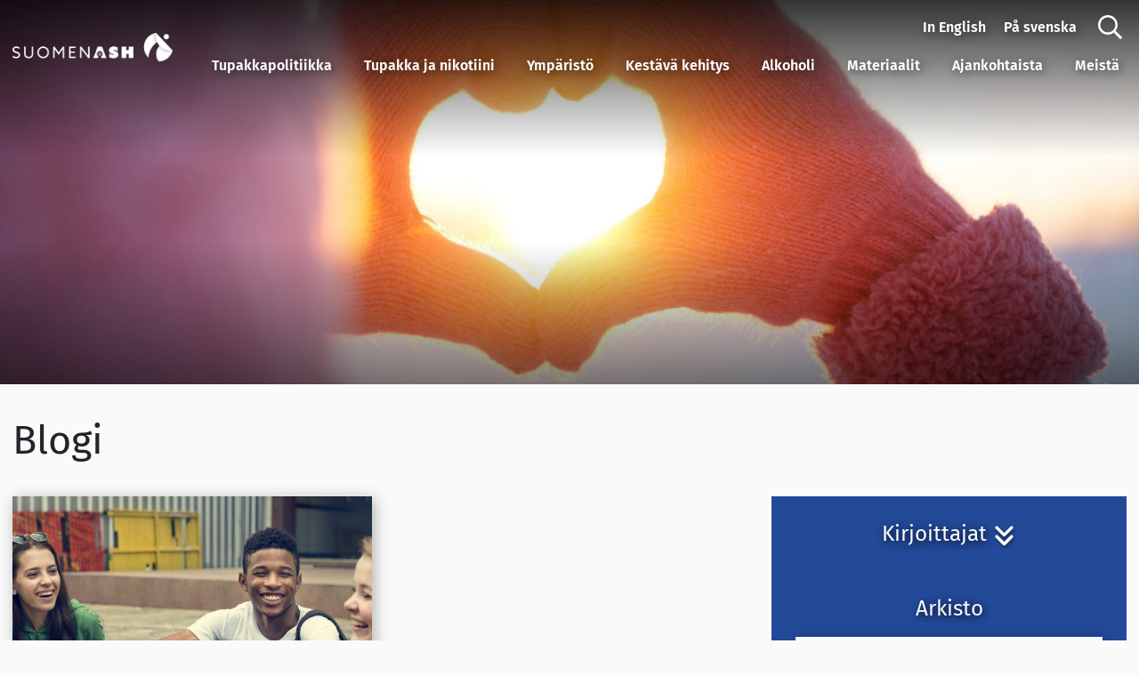

--- FILE ---
content_type: text/html; charset=UTF-8
request_url: https://suomenash.fi/author/sarianjala/
body_size: 17001
content:
<!doctype html>
<html lang="fi">
	<head>
		<meta charset="UTF-8">
		<meta http-equiv="X-UA-Compatible" content="IE=edge,chrome=1">
		<meta name="viewport" content="width=device-width, initial-scale=1, shrink-to-fit=no">
		<meta name="theme-color" content="#FFFFFF">
		<meta name='robots' content='noindex, follow' />
	<style>img:is([sizes="auto" i], [sizes^="auto," i]) { contain-intrinsic-size: 3000px 1500px }</style>
	<link rel="alternate" hreflang="fi" href="https://suomenash.fi/author/sarianjala/" />
<link rel="alternate" hreflang="x-default" href="https://suomenash.fi/author/sarianjala/" />

<!-- Google Tag Manager for WordPress by gtm4wp.com -->
<script data-cfasync="false" data-pagespeed-no-defer>
	var gtm4wp_datalayer_name = "dataLayer";
	var dataLayer = dataLayer || [];
</script>
<!-- End Google Tag Manager for WordPress by gtm4wp.com -->
	<!-- This site is optimized with the Yoast SEO plugin v26.8 - https://yoast.com/product/yoast-seo-wordpress/ -->
	<title>Sari Anjala, Author at Suomen ASH ry | Suomen ASH ry</title>
	<meta property="og:locale" content="fi_FI" />
	<meta property="og:type" content="profile" />
	<meta property="og:title" content="Sari Anjala, Author at Suomen ASH ry" />
	<meta property="og:url" content="https://suomenash.fi/author/sarianjala/" />
	<meta property="og:site_name" content="Suomen ASH ry" />
	<meta property="og:image" content="https://suomenash.fi/wp-content/uploads/2022/06/Sari-Anjala-EHYT.jpg" />
	<meta property="og:image:width" content="1370" />
	<meta property="og:image:height" content="1489" />
	<meta property="og:image:type" content="image/jpeg" />
	<meta name="twitter:card" content="summary_large_image" />
	<script type="application/ld+json" class="yoast-schema-graph">{"@context":"https://schema.org","@graph":[{"@type":"ProfilePage","@id":"https://suomenash.fi/author/sarianjala/","url":"https://suomenash.fi/author/sarianjala/","name":"Sari Anjala, Author at Suomen ASH ry","isPartOf":{"@id":"https://suomenash.fi/#website"},"primaryImageOfPage":{"@id":"https://suomenash.fi/author/sarianjala/#primaryimage"},"image":{"@id":"https://suomenash.fi/author/sarianjala/#primaryimage"},"thumbnailUrl":"https://suomenash.fi/wp-content/uploads/2022/06/shutterstock_514193410-scaled.jpg","breadcrumb":{"@id":"https://suomenash.fi/author/sarianjala/#breadcrumb"},"inLanguage":"fi","potentialAction":[{"@type":"ReadAction","target":["https://suomenash.fi/author/sarianjala/"]}]},{"@type":"ImageObject","inLanguage":"fi","@id":"https://suomenash.fi/author/sarianjala/#primaryimage","url":"https://suomenash.fi/wp-content/uploads/2022/06/shutterstock_514193410-scaled.jpg","contentUrl":"https://suomenash.fi/wp-content/uploads/2022/06/shutterstock_514193410-scaled.jpg","width":2000,"height":843},{"@type":"BreadcrumbList","@id":"https://suomenash.fi/author/sarianjala/#breadcrumb","itemListElement":[{"@type":"ListItem","position":1,"name":"Home","item":"https://suomenash.fi/"},{"@type":"ListItem","position":2,"name":"Archives for Sari Anjala"}]},{"@type":"WebSite","@id":"https://suomenash.fi/#website","url":"https://suomenash.fi/","name":"Suomen ASH ry","description":"We care – That&#039;s why we influence","potentialAction":[{"@type":"SearchAction","target":{"@type":"EntryPoint","urlTemplate":"https://suomenash.fi/?s={search_term_string}"},"query-input":{"@type":"PropertyValueSpecification","valueRequired":true,"valueName":"search_term_string"}}],"inLanguage":"fi"},{"@type":"Person","@id":"https://suomenash.fi/#/schema/person/e4565d890f70d8a345787128bc217dec","name":"Sari Anjala","image":{"@type":"ImageObject","inLanguage":"fi","@id":"https://suomenash.fi/#/schema/person/image/523c4fe5aba646d0168466fde2a5a252","url":"https://suomenash.fi/wp-content/uploads/2022/06/Sari-Anjala-EHYT-150x150.jpg","contentUrl":"https://suomenash.fi/wp-content/uploads/2022/06/Sari-Anjala-EHYT-150x150.jpg","caption":"Sari Anjala"},"description":"Koulutussuunnittelija, EHYT ry","mainEntityOfPage":{"@id":"https://suomenash.fi/author/sarianjala/"}}]}</script>
	<!-- / Yoast SEO plugin. -->


<link rel='dns-prefetch' href='//use.fontawesome.com' />
<link rel='dns-prefetch' href='//fonts.googleapis.com' />
<link rel='stylesheet' id='wp-block-library-css' href='https://suomenash.fi/wp-includes/css/dist/block-library/style.min.css' media='all' />
<style id='wp-block-library-theme-inline-css' type='text/css'>
.wp-block-audio :where(figcaption){color:#555;font-size:13px;text-align:center}.is-dark-theme .wp-block-audio :where(figcaption){color:#ffffffa6}.wp-block-audio{margin:0 0 1em}.wp-block-code{border:1px solid #ccc;border-radius:4px;font-family:Menlo,Consolas,monaco,monospace;padding:.8em 1em}.wp-block-embed :where(figcaption){color:#555;font-size:13px;text-align:center}.is-dark-theme .wp-block-embed :where(figcaption){color:#ffffffa6}.wp-block-embed{margin:0 0 1em}.blocks-gallery-caption{color:#555;font-size:13px;text-align:center}.is-dark-theme .blocks-gallery-caption{color:#ffffffa6}:root :where(.wp-block-image figcaption){color:#555;font-size:13px;text-align:center}.is-dark-theme :root :where(.wp-block-image figcaption){color:#ffffffa6}.wp-block-image{margin:0 0 1em}.wp-block-pullquote{border-bottom:4px solid;border-top:4px solid;color:currentColor;margin-bottom:1.75em}.wp-block-pullquote cite,.wp-block-pullquote footer,.wp-block-pullquote__citation{color:currentColor;font-size:.8125em;font-style:normal;text-transform:uppercase}.wp-block-quote{border-left:.25em solid;margin:0 0 1.75em;padding-left:1em}.wp-block-quote cite,.wp-block-quote footer{color:currentColor;font-size:.8125em;font-style:normal;position:relative}.wp-block-quote:where(.has-text-align-right){border-left:none;border-right:.25em solid;padding-left:0;padding-right:1em}.wp-block-quote:where(.has-text-align-center){border:none;padding-left:0}.wp-block-quote.is-large,.wp-block-quote.is-style-large,.wp-block-quote:where(.is-style-plain){border:none}.wp-block-search .wp-block-search__label{font-weight:700}.wp-block-search__button{border:1px solid #ccc;padding:.375em .625em}:where(.wp-block-group.has-background){padding:1.25em 2.375em}.wp-block-separator.has-css-opacity{opacity:.4}.wp-block-separator{border:none;border-bottom:2px solid;margin-left:auto;margin-right:auto}.wp-block-separator.has-alpha-channel-opacity{opacity:1}.wp-block-separator:not(.is-style-wide):not(.is-style-dots){width:100px}.wp-block-separator.has-background:not(.is-style-dots){border-bottom:none;height:1px}.wp-block-separator.has-background:not(.is-style-wide):not(.is-style-dots){height:2px}.wp-block-table{margin:0 0 1em}.wp-block-table td,.wp-block-table th{word-break:normal}.wp-block-table :where(figcaption){color:#555;font-size:13px;text-align:center}.is-dark-theme .wp-block-table :where(figcaption){color:#ffffffa6}.wp-block-video :where(figcaption){color:#555;font-size:13px;text-align:center}.is-dark-theme .wp-block-video :where(figcaption){color:#ffffffa6}.wp-block-video{margin:0 0 1em}:root :where(.wp-block-template-part.has-background){margin-bottom:0;margin-top:0;padding:1.25em 2.375em}
</style>
<style id='co-authors-plus-coauthors-style-inline-css' type='text/css'>
.wp-block-co-authors-plus-coauthors.is-layout-flow [class*=wp-block-co-authors-plus]{display:inline}

</style>
<style id='co-authors-plus-avatar-style-inline-css' type='text/css'>
.wp-block-co-authors-plus-avatar :where(img){height:auto;max-width:100%;vertical-align:bottom}.wp-block-co-authors-plus-coauthors.is-layout-flow .wp-block-co-authors-plus-avatar :where(img){vertical-align:middle}.wp-block-co-authors-plus-avatar:is(.alignleft,.alignright){display:table}.wp-block-co-authors-plus-avatar.aligncenter{display:table;margin-inline:auto}

</style>
<style id='co-authors-plus-image-style-inline-css' type='text/css'>
.wp-block-co-authors-plus-image{margin-bottom:0}.wp-block-co-authors-plus-image :where(img){height:auto;max-width:100%;vertical-align:bottom}.wp-block-co-authors-plus-coauthors.is-layout-flow .wp-block-co-authors-plus-image :where(img){vertical-align:middle}.wp-block-co-authors-plus-image:is(.alignfull,.alignwide) :where(img){width:100%}.wp-block-co-authors-plus-image:is(.alignleft,.alignright){display:table}.wp-block-co-authors-plus-image.aligncenter{display:table;margin-inline:auto}

</style>
<style id='global-styles-inline-css' type='text/css'>
:root{--wp--preset--aspect-ratio--square: 1;--wp--preset--aspect-ratio--4-3: 4/3;--wp--preset--aspect-ratio--3-4: 3/4;--wp--preset--aspect-ratio--3-2: 3/2;--wp--preset--aspect-ratio--2-3: 2/3;--wp--preset--aspect-ratio--16-9: 16/9;--wp--preset--aspect-ratio--9-16: 9/16;--wp--preset--color--black: #000000;--wp--preset--color--cyan-bluish-gray: #abb8c3;--wp--preset--color--white: #ffffff;--wp--preset--color--pale-pink: #f78da7;--wp--preset--color--vivid-red: #cf2e2e;--wp--preset--color--luminous-vivid-orange: #ff6900;--wp--preset--color--luminous-vivid-amber: #fcb900;--wp--preset--color--light-green-cyan: #7bdcb5;--wp--preset--color--vivid-green-cyan: #00d084;--wp--preset--color--pale-cyan-blue: #8ed1fc;--wp--preset--color--vivid-cyan-blue: #0693e3;--wp--preset--color--vivid-purple: #9b51e0;--wp--preset--color--wv-primary: #234999;--wp--preset--color--wv-secondary: #00aab1;--wp--preset--color--wv-secondary-highlight: #00c2cb;--wp--preset--color--wv-tertiary: #119025;--wp--preset--color--wv-faded-background: #f9f9f9;--wp--preset--color--wv-attention: #D91867;--wp--preset--color--wv-attention-highlight: #f40d6c;--wp--preset--gradient--vivid-cyan-blue-to-vivid-purple: linear-gradient(135deg,rgba(6,147,227,1) 0%,rgb(155,81,224) 100%);--wp--preset--gradient--light-green-cyan-to-vivid-green-cyan: linear-gradient(135deg,rgb(122,220,180) 0%,rgb(0,208,130) 100%);--wp--preset--gradient--luminous-vivid-amber-to-luminous-vivid-orange: linear-gradient(135deg,rgba(252,185,0,1) 0%,rgba(255,105,0,1) 100%);--wp--preset--gradient--luminous-vivid-orange-to-vivid-red: linear-gradient(135deg,rgba(255,105,0,1) 0%,rgb(207,46,46) 100%);--wp--preset--gradient--very-light-gray-to-cyan-bluish-gray: linear-gradient(135deg,rgb(238,238,238) 0%,rgb(169,184,195) 100%);--wp--preset--gradient--cool-to-warm-spectrum: linear-gradient(135deg,rgb(74,234,220) 0%,rgb(151,120,209) 20%,rgb(207,42,186) 40%,rgb(238,44,130) 60%,rgb(251,105,98) 80%,rgb(254,248,76) 100%);--wp--preset--gradient--blush-light-purple: linear-gradient(135deg,rgb(255,206,236) 0%,rgb(152,150,240) 100%);--wp--preset--gradient--blush-bordeaux: linear-gradient(135deg,rgb(254,205,165) 0%,rgb(254,45,45) 50%,rgb(107,0,62) 100%);--wp--preset--gradient--luminous-dusk: linear-gradient(135deg,rgb(255,203,112) 0%,rgb(199,81,192) 50%,rgb(65,88,208) 100%);--wp--preset--gradient--pale-ocean: linear-gradient(135deg,rgb(255,245,203) 0%,rgb(182,227,212) 50%,rgb(51,167,181) 100%);--wp--preset--gradient--electric-grass: linear-gradient(135deg,rgb(202,248,128) 0%,rgb(113,206,126) 100%);--wp--preset--gradient--midnight: linear-gradient(135deg,rgb(2,3,129) 0%,rgb(40,116,252) 100%);--wp--preset--font-size--small: 0.8rem;--wp--preset--font-size--medium: 20px;--wp--preset--font-size--large: 1.4rem;--wp--preset--font-size--x-large: 42px;--wp--preset--font-size--tiny: 0.6rem;--wp--preset--font-size--normal: 1rem;--wp--preset--font-size--extra-large: clamp(1.6rem, 3vw, 2rem);--wp--preset--font-size--gigantic: clamp(1.8rem, 3vw, 3.2rem);--wp--preset--font-family--wv-primary: Fira sans, sans-serif;--wp--preset--font-family--wv-cursive: Kalam, cursive;--wp--preset--spacing--20: 0.44rem;--wp--preset--spacing--30: 0.67rem;--wp--preset--spacing--40: 1rem;--wp--preset--spacing--50: 1.5rem;--wp--preset--spacing--60: 2.25rem;--wp--preset--spacing--70: 3.38rem;--wp--preset--spacing--80: 5.06rem;--wp--preset--shadow--natural: 6px 6px 9px rgba(0, 0, 0, 0.2);--wp--preset--shadow--deep: 12px 12px 50px rgba(0, 0, 0, 0.4);--wp--preset--shadow--sharp: 6px 6px 0px rgba(0, 0, 0, 0.2);--wp--preset--shadow--outlined: 6px 6px 0px -3px rgba(255, 255, 255, 1), 6px 6px rgba(0, 0, 0, 1);--wp--preset--shadow--crisp: 6px 6px 0px rgba(0, 0, 0, 1);--wp--custom--line-height--small: 1;--wp--custom--line-height--medium: 1.2;--wp--custom--line-height--large: 1.5;--wp--custom--spacing--baseline: 2rem;--wp--custom--spacing--border-radius: 0.5rem;}:root { --wp--style--global--content-size: 1280px;--wp--style--global--wide-size: 1280px; }:where(body) { margin: 0; }.wp-site-blocks > .alignleft { float: left; margin-right: 2em; }.wp-site-blocks > .alignright { float: right; margin-left: 2em; }.wp-site-blocks > .aligncenter { justify-content: center; margin-left: auto; margin-right: auto; }:where(.wp-site-blocks) > * { margin-block-start: 1.5rem; margin-block-end: 0; }:where(.wp-site-blocks) > :first-child { margin-block-start: 0; }:where(.wp-site-blocks) > :last-child { margin-block-end: 0; }:root { --wp--style--block-gap: 1.5rem; }:root :where(.is-layout-flow) > :first-child{margin-block-start: 0;}:root :where(.is-layout-flow) > :last-child{margin-block-end: 0;}:root :where(.is-layout-flow) > *{margin-block-start: 1.5rem;margin-block-end: 0;}:root :where(.is-layout-constrained) > :first-child{margin-block-start: 0;}:root :where(.is-layout-constrained) > :last-child{margin-block-end: 0;}:root :where(.is-layout-constrained) > *{margin-block-start: 1.5rem;margin-block-end: 0;}:root :where(.is-layout-flex){gap: 1.5rem;}:root :where(.is-layout-grid){gap: 1.5rem;}.is-layout-flow > .alignleft{float: left;margin-inline-start: 0;margin-inline-end: 2em;}.is-layout-flow > .alignright{float: right;margin-inline-start: 2em;margin-inline-end: 0;}.is-layout-flow > .aligncenter{margin-left: auto !important;margin-right: auto !important;}.is-layout-constrained > .alignleft{float: left;margin-inline-start: 0;margin-inline-end: 2em;}.is-layout-constrained > .alignright{float: right;margin-inline-start: 2em;margin-inline-end: 0;}.is-layout-constrained > .aligncenter{margin-left: auto !important;margin-right: auto !important;}.is-layout-constrained > :where(:not(.alignleft):not(.alignright):not(.alignfull)){max-width: var(--wp--style--global--content-size);margin-left: auto !important;margin-right: auto !important;}.is-layout-constrained > .alignwide{max-width: var(--wp--style--global--wide-size);}body .is-layout-flex{display: flex;}.is-layout-flex{flex-wrap: wrap;align-items: center;}.is-layout-flex > :is(*, div){margin: 0;}body .is-layout-grid{display: grid;}.is-layout-grid > :is(*, div){margin: 0;}body{font-family: var(--wp--preset--font-family--wv-primary);font-size: var(--wp--preset--font-size--normal);line-height: 1.5;padding-top: 0px;padding-right: 0px;padding-bottom: 0px;padding-left: 0px;}a:where(:not(.wp-element-button)){text-decoration: underline;}:root :where(.wp-element-button, .wp-block-button__link){background-color: #32373c;border-width: 0;color: #fff;font-family: inherit;font-size: inherit;line-height: inherit;padding: calc(0.667em + 2px) calc(1.333em + 2px);text-decoration: none;}.has-black-color{color: var(--wp--preset--color--black) !important;}.has-cyan-bluish-gray-color{color: var(--wp--preset--color--cyan-bluish-gray) !important;}.has-white-color{color: var(--wp--preset--color--white) !important;}.has-pale-pink-color{color: var(--wp--preset--color--pale-pink) !important;}.has-vivid-red-color{color: var(--wp--preset--color--vivid-red) !important;}.has-luminous-vivid-orange-color{color: var(--wp--preset--color--luminous-vivid-orange) !important;}.has-luminous-vivid-amber-color{color: var(--wp--preset--color--luminous-vivid-amber) !important;}.has-light-green-cyan-color{color: var(--wp--preset--color--light-green-cyan) !important;}.has-vivid-green-cyan-color{color: var(--wp--preset--color--vivid-green-cyan) !important;}.has-pale-cyan-blue-color{color: var(--wp--preset--color--pale-cyan-blue) !important;}.has-vivid-cyan-blue-color{color: var(--wp--preset--color--vivid-cyan-blue) !important;}.has-vivid-purple-color{color: var(--wp--preset--color--vivid-purple) !important;}.has-wv-primary-color{color: var(--wp--preset--color--wv-primary) !important;}.has-wv-secondary-color{color: var(--wp--preset--color--wv-secondary) !important;}.has-wv-secondary-highlight-color{color: var(--wp--preset--color--wv-secondary-highlight) !important;}.has-wv-tertiary-color{color: var(--wp--preset--color--wv-tertiary) !important;}.has-wv-faded-background-color{color: var(--wp--preset--color--wv-faded-background) !important;}.has-wv-attention-color{color: var(--wp--preset--color--wv-attention) !important;}.has-wv-attention-highlight-color{color: var(--wp--preset--color--wv-attention-highlight) !important;}.has-black-background-color{background-color: var(--wp--preset--color--black) !important;}.has-cyan-bluish-gray-background-color{background-color: var(--wp--preset--color--cyan-bluish-gray) !important;}.has-white-background-color{background-color: var(--wp--preset--color--white) !important;}.has-pale-pink-background-color{background-color: var(--wp--preset--color--pale-pink) !important;}.has-vivid-red-background-color{background-color: var(--wp--preset--color--vivid-red) !important;}.has-luminous-vivid-orange-background-color{background-color: var(--wp--preset--color--luminous-vivid-orange) !important;}.has-luminous-vivid-amber-background-color{background-color: var(--wp--preset--color--luminous-vivid-amber) !important;}.has-light-green-cyan-background-color{background-color: var(--wp--preset--color--light-green-cyan) !important;}.has-vivid-green-cyan-background-color{background-color: var(--wp--preset--color--vivid-green-cyan) !important;}.has-pale-cyan-blue-background-color{background-color: var(--wp--preset--color--pale-cyan-blue) !important;}.has-vivid-cyan-blue-background-color{background-color: var(--wp--preset--color--vivid-cyan-blue) !important;}.has-vivid-purple-background-color{background-color: var(--wp--preset--color--vivid-purple) !important;}.has-wv-primary-background-color{background-color: var(--wp--preset--color--wv-primary) !important;}.has-wv-secondary-background-color{background-color: var(--wp--preset--color--wv-secondary) !important;}.has-wv-secondary-highlight-background-color{background-color: var(--wp--preset--color--wv-secondary-highlight) !important;}.has-wv-tertiary-background-color{background-color: var(--wp--preset--color--wv-tertiary) !important;}.has-wv-faded-background-background-color{background-color: var(--wp--preset--color--wv-faded-background) !important;}.has-wv-attention-background-color{background-color: var(--wp--preset--color--wv-attention) !important;}.has-wv-attention-highlight-background-color{background-color: var(--wp--preset--color--wv-attention-highlight) !important;}.has-black-border-color{border-color: var(--wp--preset--color--black) !important;}.has-cyan-bluish-gray-border-color{border-color: var(--wp--preset--color--cyan-bluish-gray) !important;}.has-white-border-color{border-color: var(--wp--preset--color--white) !important;}.has-pale-pink-border-color{border-color: var(--wp--preset--color--pale-pink) !important;}.has-vivid-red-border-color{border-color: var(--wp--preset--color--vivid-red) !important;}.has-luminous-vivid-orange-border-color{border-color: var(--wp--preset--color--luminous-vivid-orange) !important;}.has-luminous-vivid-amber-border-color{border-color: var(--wp--preset--color--luminous-vivid-amber) !important;}.has-light-green-cyan-border-color{border-color: var(--wp--preset--color--light-green-cyan) !important;}.has-vivid-green-cyan-border-color{border-color: var(--wp--preset--color--vivid-green-cyan) !important;}.has-pale-cyan-blue-border-color{border-color: var(--wp--preset--color--pale-cyan-blue) !important;}.has-vivid-cyan-blue-border-color{border-color: var(--wp--preset--color--vivid-cyan-blue) !important;}.has-vivid-purple-border-color{border-color: var(--wp--preset--color--vivid-purple) !important;}.has-wv-primary-border-color{border-color: var(--wp--preset--color--wv-primary) !important;}.has-wv-secondary-border-color{border-color: var(--wp--preset--color--wv-secondary) !important;}.has-wv-secondary-highlight-border-color{border-color: var(--wp--preset--color--wv-secondary-highlight) !important;}.has-wv-tertiary-border-color{border-color: var(--wp--preset--color--wv-tertiary) !important;}.has-wv-faded-background-border-color{border-color: var(--wp--preset--color--wv-faded-background) !important;}.has-wv-attention-border-color{border-color: var(--wp--preset--color--wv-attention) !important;}.has-wv-attention-highlight-border-color{border-color: var(--wp--preset--color--wv-attention-highlight) !important;}.has-vivid-cyan-blue-to-vivid-purple-gradient-background{background: var(--wp--preset--gradient--vivid-cyan-blue-to-vivid-purple) !important;}.has-light-green-cyan-to-vivid-green-cyan-gradient-background{background: var(--wp--preset--gradient--light-green-cyan-to-vivid-green-cyan) !important;}.has-luminous-vivid-amber-to-luminous-vivid-orange-gradient-background{background: var(--wp--preset--gradient--luminous-vivid-amber-to-luminous-vivid-orange) !important;}.has-luminous-vivid-orange-to-vivid-red-gradient-background{background: var(--wp--preset--gradient--luminous-vivid-orange-to-vivid-red) !important;}.has-very-light-gray-to-cyan-bluish-gray-gradient-background{background: var(--wp--preset--gradient--very-light-gray-to-cyan-bluish-gray) !important;}.has-cool-to-warm-spectrum-gradient-background{background: var(--wp--preset--gradient--cool-to-warm-spectrum) !important;}.has-blush-light-purple-gradient-background{background: var(--wp--preset--gradient--blush-light-purple) !important;}.has-blush-bordeaux-gradient-background{background: var(--wp--preset--gradient--blush-bordeaux) !important;}.has-luminous-dusk-gradient-background{background: var(--wp--preset--gradient--luminous-dusk) !important;}.has-pale-ocean-gradient-background{background: var(--wp--preset--gradient--pale-ocean) !important;}.has-electric-grass-gradient-background{background: var(--wp--preset--gradient--electric-grass) !important;}.has-midnight-gradient-background{background: var(--wp--preset--gradient--midnight) !important;}.has-small-font-size{font-size: var(--wp--preset--font-size--small) !important;}.has-medium-font-size{font-size: var(--wp--preset--font-size--medium) !important;}.has-large-font-size{font-size: var(--wp--preset--font-size--large) !important;}.has-x-large-font-size{font-size: var(--wp--preset--font-size--x-large) !important;}.has-tiny-font-size{font-size: var(--wp--preset--font-size--tiny) !important;}.has-normal-font-size{font-size: var(--wp--preset--font-size--normal) !important;}.has-extra-large-font-size{font-size: var(--wp--preset--font-size--extra-large) !important;}.has-gigantic-font-size{font-size: var(--wp--preset--font-size--gigantic) !important;}.has-wv-primary-font-family{font-family: var(--wp--preset--font-family--wv-primary) !important;}.has-wv-cursive-font-family{font-family: var(--wp--preset--font-family--wv-cursive) !important;}
:root :where(.wp-block-button .wp-block-button__link){background-color: var(--wp--preset--color--wv-secondary);border-radius: 2rem;color: white;}
:root :where(.wp-block-pullquote){font-size: 1.5em;line-height: 1.6;}
:root :where(.wp-block-heading){color: var(--wp--preset--color--wv-black);font-family: var(--wp--preset--font-family--wv-primary);font-weight: 600;line-height: var(--wp--preset--line-height--small);}
</style>
<link rel='stylesheet' id='ppress-frontend-css' href='https://suomenash.fi/wp-content/plugins/wp-user-avatar/assets/css/frontend.min.css' media='all' />
<link rel='stylesheet' id='ppress-flatpickr-css' href='https://suomenash.fi/wp-content/plugins/wp-user-avatar/assets/flatpickr/flatpickr.min.css' media='all' />
<link rel='stylesheet' id='ppress-select2-css' href='https://suomenash.fi/wp-content/plugins/wp-user-avatar/assets/select2/select2.min.css' media='all' />
<link rel='stylesheet' id='wpml-legacy-horizontal-list-0-css' href='https://suomenash.fi/wp-content/plugins/sitepress-multilingual-cms/templates/language-switchers/legacy-list-horizontal/style.min.css' media='all' />
<link rel='stylesheet' id='font-awesome-css' href='https://use.fontawesome.com/releases/v5.7.2/css/all.css' media='all' />
<link rel='stylesheet' id='bootstrap-css-css' href='https://suomenash.fi/wp-content/themes/savutonash/dist/bootstrap-custom.css' media='all' />
<link rel='stylesheet' id='styles-min-css' href='https://suomenash.fi/wp-content/themes/weistamo-lankku/dist/style.min.css' media='all' />
<link rel='stylesheet' id='google-fonts-css' href='https://fonts.googleapis.com/css2?family=Fira+Sans:wght@300;400;600;700&#038;family=Kalam:wght@300;400;700&#038;display=swap' media='all' />
<link rel='stylesheet' id='child-style-min-css' href='https://suomenash.fi/wp-content/themes/savutonash/dist/style.min.css' media='all' />
<link rel='stylesheet' id='child-style-css' href='https://suomenash.fi/wp-content/themes/savutonash/style.css' media='all' />
<link rel='stylesheet' id='swiper-css-css' href='https://suomenash.fi/wp-content/themes/savutonash/node_modules/swiper/swiper-bundle.min.css' media='all' />
<link rel='stylesheet' id='heateor_sss_frontend_css-css' href='https://suomenash.fi/wp-content/plugins/sassy-social-share/public/css/sassy-social-share-public.css' media='all' />
<style id='heateor_sss_frontend_css-inline-css' type='text/css'>
.heateor_sss_button_instagram span.heateor_sss_svg,a.heateor_sss_instagram span.heateor_sss_svg{background:radial-gradient(circle at 30% 107%,#fdf497 0,#fdf497 5%,#fd5949 45%,#d6249f 60%,#285aeb 90%)}.heateor_sss_horizontal_sharing .heateor_sss_svg,.heateor_sss_standard_follow_icons_container .heateor_sss_svg{color:#fff;border-width:0px;border-style:solid;border-color:transparent}.heateor_sss_horizontal_sharing .heateorSssTCBackground{color:#666}.heateor_sss_horizontal_sharing span.heateor_sss_svg:hover,.heateor_sss_standard_follow_icons_container span.heateor_sss_svg:hover{border-color:transparent;}.heateor_sss_vertical_sharing span.heateor_sss_svg,.heateor_sss_floating_follow_icons_container span.heateor_sss_svg{color:#fff;border-width:0px;border-style:solid;border-color:transparent;}.heateor_sss_vertical_sharing .heateorSssTCBackground{color:#666;}.heateor_sss_vertical_sharing span.heateor_sss_svg:hover,.heateor_sss_floating_follow_icons_container span.heateor_sss_svg:hover{border-color:transparent;}@media screen and (max-width:783px) {.heateor_sss_vertical_sharing{display:none!important}}div.heateor_sss_sharing_title{text-align:center}div.heateor_sss_sharing_ul{width:100%;text-align:center;}div.heateor_sss_horizontal_sharing div.heateor_sss_sharing_ul a{float:none!important;display:inline-block;}
</style>
<script type="text/javascript" src="https://suomenash.fi/wp-includes/js/jquery/jquery.min.js" id="jquery-core-js"></script>
<script type="text/javascript" src="https://suomenash.fi/wp-content/plugins/wp-user-avatar/assets/flatpickr/flatpickr.min.js" id="ppress-flatpickr-js"></script>
<script type="text/javascript" src="https://suomenash.fi/wp-content/plugins/wp-user-avatar/assets/select2/select2.min.js" id="ppress-select2-js"></script>
<script type="text/javascript" src="https://suomenash.fi/wp-content/themes/savutonash/node_modules/swiper/swiper-bundle.min.js" id="swiper-js-js"></script>
<link rel="https://api.w.org/" href="https://suomenash.fi/wp-json/" /><link rel="alternate" title="JSON" type="application/json" href="https://suomenash.fi/wp-json/wp/v2/users/114" /><meta name="generator" content="WPML ver:4.7.6 stt:1,18,51;" />

<!--BEGIN: TRACKING CODE MANAGER (v2.5.0) BY INTELLYWP.COM IN HEAD//-->
<!-- Twitter conversion tracking base code -->
<script>
!function(e,t,n,s,u,a){e.twq||(s=e.twq=function(){s.exe?s.exe.apply(s,arguments):s.queue.push(arguments);
},s.version='1.1',s.queue=[],u=t.createElement(n),u.async=!0,u.src='https://static.ads-twitter.com/uwt.js',
a=t.getElementsByTagName(n)[0],a.parentNode.insertBefore(u,a))}(window,document,'script');
twq('config','o8hpx');
</script>
<!-- End Twitter conversion tracking base code -->
<!--END: https://wordpress.org/plugins/tracking-code-manager IN HEAD//-->
<!-- Google Tag Manager for WordPress by gtm4wp.com -->
<!-- GTM Container placement set to manual -->
<script data-cfasync="false" data-pagespeed-no-defer>
	var dataLayer_content = {"visitorLoginState":"logged-out","pagePostType":"blogi","pagePostType2":"author-blogi","pagePostAuthor":"Sari Anjala"};
	dataLayer.push( dataLayer_content );
</script>
<script data-cfasync="false" data-pagespeed-no-defer>
(function(w,d,s,l,i){w[l]=w[l]||[];w[l].push({'gtm.start':
new Date().getTime(),event:'gtm.js'});var f=d.getElementsByTagName(s)[0],
j=d.createElement(s),dl=l!='dataLayer'?'&l='+l:'';j.async=true;j.src=
'//www.googletagmanager.com/gtm.js?id='+i+dl;f.parentNode.insertBefore(j,f);
})(window,document,'script','dataLayer','GTM-T7JJ96KB');
</script>
<!-- End Google Tag Manager for WordPress by gtm4wp.com -->
<!-- Meta Pixel Code -->
<script type='text/javascript'>
!function(f,b,e,v,n,t,s){if(f.fbq)return;n=f.fbq=function(){n.callMethod?
n.callMethod.apply(n,arguments):n.queue.push(arguments)};if(!f._fbq)f._fbq=n;
n.push=n;n.loaded=!0;n.version='2.0';n.queue=[];t=b.createElement(e);t.async=!0;
t.src=v;s=b.getElementsByTagName(e)[0];s.parentNode.insertBefore(t,s)}(window,
document,'script','https://connect.facebook.net/en_US/fbevents.js?v=next');
</script>
<!-- End Meta Pixel Code -->

      <script type='text/javascript'>
        var url = window.location.origin + '?ob=open-bridge';
        fbq('set', 'openbridge', '676829929560180', url);
      </script>
    <script type='text/javascript'>fbq('init', '676829929560180', {}, {
    "agent": "wordpress-6.8.3-4.0.1"
})</script><script type='text/javascript'>
    fbq('track', 'PageView', []);
  </script>
<!-- Meta Pixel Code -->
<noscript>
<img height="1" width="1" style="display:none" alt="fbpx"
src="https://www.facebook.com/tr?id=676829929560180&ev=PageView&noscript=1" />
</noscript>
<!-- End Meta Pixel Code -->
<link rel="icon" href="https://suomenash.fi/wp-content/uploads/2018/01/favicon-32x32.png" sizes="32x32" />
<link rel="icon" href="https://suomenash.fi/wp-content/uploads/2018/01/favicon.png" sizes="192x192" />
<link rel="apple-touch-icon" href="https://suomenash.fi/wp-content/uploads/2018/01/favicon.png" />
<meta name="msapplication-TileImage" content="https://suomenash.fi/wp-content/uploads/2018/01/favicon.png" />
	</head>
	<body class="archive author author-sarianjala author-114 wp-embed-responsive wp-theme-weistamo-lankku wp-child-theme-savutonash suomenash-theme">
	
		
<!-- GTM Container placement set to manual -->
<!-- Google Tag Manager (noscript) -->
				<noscript><iframe src="https://www.googletagmanager.com/ns.html?id=GTM-T7JJ96KB" height="0" width="0" style="display:none;visibility:hidden" aria-hidden="true"></iframe></noscript>
<!-- End Google Tag Manager (noscript) -->
		
<!-- GTM Container placement set to manual -->
<!-- Google Tag Manager (noscript) -->
		<!--[if lte IE 9]>
            <div class="browserupgrade alert alert-danger">You are using an <strong>outdated</strong> browser. Please <a href="https://browsehappy.com/?locale=en">upgrade your browser</a> to improve your experience.</div>
        <![endif]-->

		<div class="wrapper">

		<header class="site-header site-header-headroom site-header-fixed-hiding" role="banner">
	<div id="header-search-container">
		<div id="header-search-container-inner">
			<form class="search input-group" method="get" action="https://suomenash.fi/" role="search">
	<span id="search-addon" class="input-group-text"><svg class="icon icon-search-regular" aria-hidden="true" role="img"><use xlink:href="https://suomenash.fi/wp-content/themes/savutonash/dist/icons.svg#icon-search-regular"></use></svg></span>
	<input class="search-input form-control h-auto" type="search" name="s" placeholder="Kirjoita hakusana ja paina enter." aria-label="Search field" aria-describedby="search-addon">
	<!--div class="input-group-prepend">
		<button class="search-submit input-group-btn" type="submit" role="button"></button>
	</div-->
</form>
		<span href="#"  class="closesearch"></span>
		</div>
	</div>
	
    <nav class="navbar navbar-full navbar-expand-xl" role="navigation" aria-label="Primary navigation">
    
            <a class="visually-hidden-focusable skip-to-content" href="#content">Siirry sisältöön</a>

        <div class="container-fluid">
            			<div class='site-logo'>
				<a class="navbar-brand" href="https://suomenash.fi/" title="Suomen ASH ry">
					<img src="https://suomenash.fi/wp-content/uploads/2023/12/suomenash_logo_valkoinen_vaaka.png" class="logo-img" alt='Suomen ASH ry'>
				</a>
			</div>

            
            <button class="navbar-toggler" type="button" data-bs-toggle="collapse" data-bs-target="#nav-wrapper" aria-expanded="false" aria-label="Toggle navigation" aria-controls="nav-wrapper">
                <span class="hamburger-box">
                    <span class="hamburger-inner"></span>
                </span>
            </button>

            <div class="collapse navbar-collapse" id="nav-wrapper">
                <ul id="menu-main-menu-fi" class="navbar-nav"><li id="menu-item-22" class="menu-item menu-item-type-post_type menu-item-object-page menu-item-has-children menu-item-22 nav-item dropdown"><a  class="nav-link dropdown-toggle" title="Tupakkapolitiikka" href="#" data-bs-toggle="dropdown" aria-expanded="true">Tupakkapolitiikka </a>
<ul role="menu" class="dropdown-menu-right dropdown-menu">
	<li id="menu-item-16486" class="menu-item menu-item-type-post_type menu-item-object-page menu-item-16486 nav-item"><a  class="dropdown-item" title="Kehitys Suomessa (selkokielellä)" href="https://suomenash.fi/tupakkapolitiikka/kehitys-suomessa/">Kehitys Suomessa (selkokielellä)</a></li>
	<li id="menu-item-16677" class="menu-item menu-item-type-post_type menu-item-object-page menu-item-16677 nav-item"><a  class="dropdown-item" title="Tupakkapolitiikan suunnitelma (selkokielellä)" href="https://suomenash.fi/tupakkapolitiikka/kehitys-suomessa/tupakka-ja-nikotiinipolitiikkaan-uusi-tiekartta-suomessa/">Tupakkapolitiikan suunnitelma (selkokielellä)</a></li>
	<li id="menu-item-16482" class="menu-item menu-item-type-post_type menu-item-object-page menu-item-16482 nav-item"><a  class="dropdown-item" title="Tupakkalaki (selkokielellä)" href="https://suomenash.fi/tupakkapolitiikka/tupakkalaki/">Tupakkalaki (selkokielellä)</a></li>
	<li id="menu-item-16483" class="menu-item menu-item-type-post_type menu-item-object-page menu-item-16483 nav-item"><a  class="dropdown-item" title="Parveketupakointi (selkokielellä)" href="https://suomenash.fi/tupakkapolitiikka/parveketupakointi/">Parveketupakointi (selkokielellä)</a></li>
	<li id="menu-item-19678" class="menu-item menu-item-type-post_type menu-item-object-page menu-item-19678 nav-item"><a  class="dropdown-item" title="Työpaikat ja oppilaitokset (selkokielellä)" href="https://suomenash.fi/tupakkapolitiikka/tupakkalaki/tyopaikat-ja-oppilaitokset/">Työpaikat ja oppilaitokset (selkokielellä)</a></li>
	<li id="menu-item-19677" class="menu-item menu-item-type-post_type menu-item-object-page menu-item-19677 nav-item"><a  class="dropdown-item" title="Tupakointi ravintoloissa (selkokielellä)" href="https://suomenash.fi/tupakkapolitiikka/tupakkalaki/tupakointi-ravintoloissa/">Tupakointi ravintoloissa (selkokielellä)</a></li>
	<li id="menu-item-19679" class="menu-item menu-item-type-post_type menu-item-object-page menu-item-19679 nav-item"><a  class="dropdown-item" title="Markkinointi (selkokielellä)" href="https://suomenash.fi/tupakkapolitiikka/tupakkalaki/markkinointi/">Markkinointi (selkokielellä)</a></li>
	<li id="menu-item-19685" class="menu-item menu-item-type-post_type menu-item-object-page menu-item-19685 nav-item"><a  class="dropdown-item" title="Pakkausmerkinnät ja esilläpito (selkokielellä)" href="https://suomenash.fi/tupakkapolitiikka/tupakkalaki/pakkausmerkinnat-ja-esillapito/">Pakkausmerkinnät ja esilläpito (selkokielellä)</a></li>
	<li id="menu-item-19680" class="menu-item menu-item-type-post_type menu-item-object-page menu-item-19680 nav-item"><a  class="dropdown-item" title="Tupakkalain valvonta (selkokielellä)" href="https://suomenash.fi/tupakkapolitiikka/tupakkalaki/lain-valvonta/">Tupakkalain valvonta (selkokielellä)</a></li>
	<li id="menu-item-16484" class="menu-item menu-item-type-post_type menu-item-object-page menu-item-16484 nav-item"><a  class="dropdown-item" title="Tupakkavero (selkokielellä)" href="https://suomenash.fi/tupakkapolitiikka/tupakkavero/">Tupakkavero (selkokielellä)</a></li>
	<li id="menu-item-16485" class="menu-item menu-item-type-post_type menu-item-object-page menu-item-16485 nav-item"><a  class="dropdown-item" title="Kansainvälinen kehitys (selkokielellä)" href="https://suomenash.fi/tupakkapolitiikka/kansainvalinen-kehitys/">Kansainvälinen kehitys (selkokielellä)</a></li>
</ul>
</li>
<li id="menu-item-21" class="menu-item menu-item-type-post_type menu-item-object-page menu-item-has-children menu-item-21 nav-item dropdown"><a  class="nav-link dropdown-toggle" title="Tupakka ja nikotiini" href="#" data-bs-toggle="dropdown" aria-expanded="true">Tupakka ja nikotiini </a>
<ul role="menu" class="dropdown-menu-right dropdown-menu">
	<li id="menu-item-16487" class="menu-item menu-item-type-post_type menu-item-object-page menu-item-16487 nav-item"><a  class="dropdown-item" title="Tupakointi" href="https://suomenash.fi/tupakka/tupakointi/">Tupakointi</a></li>
	<li id="menu-item-19777" class="menu-item menu-item-type-post_type menu-item-object-page menu-item-19777 nav-item"><a  class="dropdown-item" title="Passiivinen tupakointi" href="https://suomenash.fi/tupakka/passiivinen-tupakointi/">Passiivinen tupakointi</a></li>
	<li id="menu-item-16491" class="menu-item menu-item-type-post_type menu-item-object-page menu-item-16491 nav-item"><a  class="dropdown-item" title="Nuuska" href="https://suomenash.fi/tupakka/nuuska/">Nuuska</a></li>
	<li id="menu-item-20482" class="menu-item menu-item-type-post_type menu-item-object-page menu-item-20482 nav-item"><a  class="dropdown-item" title="Nikotiinipussit" href="https://suomenash.fi/nikotiinipussit/">Nikotiinipussit</a></li>
	<li id="menu-item-16490" class="menu-item menu-item-type-post_type menu-item-object-page menu-item-16490 nav-item"><a  class="dropdown-item" title="Sähkösavuke" href="https://suomenash.fi/tupakka/sahkosavuke/">Sähkösavuke</a></li>
	<li id="menu-item-20483" class="menu-item menu-item-type-post_type menu-item-object-page menu-item-20483 nav-item"><a  class="dropdown-item" title="Kuumennettavat tupakkatuotteet" href="https://suomenash.fi/kuumennettavat-tupakkatuotteet/">Kuumennettavat tupakkatuotteet</a></li>
	<li id="menu-item-16493" class="menu-item menu-item-type-post_type menu-item-object-page menu-item-16493 nav-item"><a  class="dropdown-item" title="Vesipiippu" href="https://suomenash.fi/tupakka/vesipiippu/">Vesipiippu</a></li>
	<li id="menu-item-14010" class="menu-item menu-item-type-post_type menu-item-object-page menu-item-14010 nav-item"><a  class="dropdown-item" title="Tietoa nikotiinista" href="https://suomenash.fi/tietoa-nikotiinista/">Tietoa nikotiinista</a></li>
	<li id="menu-item-19576" class="menu-item menu-item-type-post_type menu-item-object-page menu-item-19576 nav-item"><a  class="dropdown-item" title="Tupakkateollisuus" href="https://suomenash.fi/tupakkateollisuus/">Tupakkateollisuus</a></li>
</ul>
</li>
<li id="menu-item-16496" class="menu-item menu-item-type-post_type menu-item-object-page menu-item-16496 nav-item"><a  class="nav-link" title="Ympäristö" href="https://suomenash.fi/tupakka/ymparistohaitat/">Ympäristö</a></li>
<li id="menu-item-18770" class="menu-item menu-item-type-post_type menu-item-object-page menu-item-has-children menu-item-18770 nav-item dropdown"><a  class="nav-link dropdown-toggle" title="Kestävä kehitys" href="#" data-bs-toggle="dropdown" aria-expanded="true">Kestävä kehitys </a>
<ul role="menu" class="dropdown-menu-right dropdown-menu">
	<li id="menu-item-14242" class="menu-item menu-item-type-post_type menu-item-object-page menu-item-14242 nav-item"><a  class="dropdown-item" title="Tupakka ja ihmisoikeudet" href="https://suomenash.fi/ihmisoikeudet/">Tupakka ja ihmisoikeudet</a></li>
	<li id="menu-item-20231" class="menu-item menu-item-type-post_type menu-item-object-page menu-item-20231 nav-item"><a  class="dropdown-item" title="Tupakka ja kestävä kehitys" href="https://suomenash.fi/tupakka-ja-kestava-kehitys/">Tupakka ja kestävä kehitys</a></li>
	<li id="menu-item-20227" class="menu-item menu-item-type-post_type menu-item-object-page menu-item-20227 nav-item"><a  class="dropdown-item" title="Alkoholi ja kestävä kehitys" href="https://suomenash.fi/alkoholi-ja-kestava-kehitys/">Alkoholi ja kestävä kehitys</a></li>
</ul>
</li>
<li id="menu-item-20" class="menu-item menu-item-type-post_type menu-item-object-page menu-item-has-children menu-item-20 nav-item dropdown"><a  class="nav-link dropdown-toggle" title="Alkoholi" href="#" data-bs-toggle="dropdown" aria-expanded="true">Alkoholi </a>
<ul role="menu" class="dropdown-menu-right dropdown-menu">
	<li id="menu-item-16501" class="menu-item menu-item-type-post_type menu-item-object-page menu-item-16501 nav-item"><a  class="dropdown-item" title="Alkoholinkulutus" href="https://suomenash.fi/asiaa-alkoholista/kulutus/">Alkoholinkulutus</a></li>
	<li id="menu-item-16497" class="menu-item menu-item-type-post_type menu-item-object-page menu-item-16497 nav-item"><a  class="dropdown-item" title="Alkoholipolitiikka" href="https://suomenash.fi/asiaa-alkoholista/alkoholipolitiikka/">Alkoholipolitiikka</a></li>
	<li id="menu-item-16500" class="menu-item menu-item-type-post_type menu-item-object-page menu-item-16500 nav-item"><a  class="dropdown-item" title="Markkinointi" href="https://suomenash.fi/asiaa-alkoholista/markkinointi/">Markkinointi</a></li>
	<li id="menu-item-16498" class="menu-item menu-item-type-post_type menu-item-object-page menu-item-16498 nav-item"><a  class="dropdown-item" title="Kansainvälinen kehitys" href="https://suomenash.fi/asiaa-alkoholista/kansainvalinen-kehitys/">Kansainvälinen kehitys</a></li>
</ul>
</li>
<li id="menu-item-8816" class="menu-item menu-item-type-post_type menu-item-object-page menu-item-has-children menu-item-8816 nav-item dropdown"><a  class="nav-link dropdown-toggle" title="Materiaalit" href="#" data-bs-toggle="dropdown" aria-expanded="true">Materiaalit </a>
<ul role="menu" class="dropdown-menu-right dropdown-menu">
	<li id="menu-item-8817" class="menu-item menu-item-type-post_type menu-item-object-page menu-item-8817 nav-item"><a  class="dropdown-item" title="Esitteet" href="https://suomenash.fi/materiaalit/esitteet/">Esitteet</a></li>
	<li id="menu-item-8818" class="menu-item menu-item-type-post_type menu-item-object-page menu-item-8818 nav-item"><a  class="dropdown-item" title="Infograafit" href="https://suomenash.fi/materiaalit/infograafit/">Infograafit</a></li>
	<li id="menu-item-8819" class="menu-item menu-item-type-post_type menu-item-object-page menu-item-8819 nav-item"><a  class="dropdown-item" title="Videot" href="https://suomenash.fi/materiaalit/videot/">Videot</a></li>
</ul>
</li>
<li id="menu-item-18" class="menu-item menu-item-type-post_type menu-item-object-page menu-item-has-children menu-item-18 nav-item dropdown"><a  class="nav-link dropdown-toggle" title="Ajankohtaista" href="#" data-bs-toggle="dropdown" aria-expanded="true">Ajankohtaista </a>
<ul role="menu" class="dropdown-menu-right dropdown-menu">
	<li id="menu-item-16503" class="menu-item menu-item-type-taxonomy menu-item-object-category menu-item-16503 nav-item"><a  class="dropdown-item" title="Tiedotteet" href="https://suomenash.fi/category/tiedotteet/">Tiedotteet</a></li>
	<li id="menu-item-16504" class="menu-item menu-item-type-taxonomy menu-item-object-category menu-item-16504 nav-item"><a  class="dropdown-item" title="Lausunnot" href="https://suomenash.fi/category/lausunnot/">Lausunnot</a></li>
	<li id="menu-item-16502" class="menu-item menu-item-type-taxonomy menu-item-object-category menu-item-16502 nav-item"><a  class="dropdown-item" title="Uutiset" href="https://suomenash.fi/category/uutiset/">Uutiset</a></li>
	<li id="menu-item-16505" class="menu-item menu-item-type-post_type menu-item-object-page menu-item-16505 nav-item"><a  class="dropdown-item" title="Blogit" href="https://suomenash.fi/blogi/">Blogit</a></li>
	<li id="menu-item-16506" class="menu-item menu-item-type-taxonomy menu-item-object-category menu-item-16506 nav-item"><a  class="dropdown-item" title="Asiantuntijan ääni" href="https://suomenash.fi/category/asiantuntijan-aani/">Asiantuntijan ääni</a></li>
	<li id="menu-item-17023" class="menu-item menu-item-type-taxonomy menu-item-object-category menu-item-17023 nav-item"><a  class="dropdown-item" title="Kuukauden kysymys" href="https://suomenash.fi/category/kuukauden-kysymys/">Kuukauden kysymys</a></li>
	<li id="menu-item-20627" class="menu-item menu-item-type-taxonomy menu-item-object-category menu-item-20627 nav-item"><a  class="dropdown-item" title="Pinnalla nyt!" href="https://suomenash.fi/category/pinnalla-nyt/">Pinnalla nyt!</a></li>
	<li id="menu-item-16507" class="menu-item menu-item-type-post_type menu-item-object-page menu-item-16507 nav-item"><a  class="dropdown-item" title="Tilaa uutiskirje" href="https://suomenash.fi/ajankohtaista/uutiskirje/">Tilaa uutiskirje</a></li>
</ul>
</li>
<li id="menu-item-19" class="menu-item menu-item-type-post_type menu-item-object-page menu-item-has-children menu-item-19 nav-item dropdown"><a  class="nav-link dropdown-toggle" title="Meistä" href="#" data-bs-toggle="dropdown" aria-expanded="true">Meistä </a>
<ul role="menu" class="dropdown-menu-right dropdown-menu">
	<li id="menu-item-7676" class="menu-item menu-item-type-post_type menu-item-object-page menu-item-7676 nav-item"><a  class="dropdown-item" title="Yhteystiedot" href="https://suomenash.fi/yhteystiedot/">Yhteystiedot</a></li>
	<li id="menu-item-8835" class="menu-item menu-item-type-post_type menu-item-object-page menu-item-8835 nav-item"><a  class="dropdown-item" title="Suomen ASH ry" href="https://suomenash.fi/tietoa-meista/tata-teemme/">Suomen ASH ry</a></li>
	<li id="menu-item-8838" class="menu-item menu-item-type-post_type menu-item-object-page menu-item-8838 nav-item"><a  class="dropdown-item" title="Hallinto ja rahoitus" href="https://suomenash.fi/tietoa-meista/hallinto-ja-rahoitus/">Hallinto ja rahoitus</a></li>
	<li id="menu-item-8837" class="menu-item menu-item-type-post_type menu-item-object-page menu-item-8837 nav-item"><a  class="dropdown-item" title="Liity jäseneksi" href="https://suomenash.fi/tietoa-meista/liity-jaseneksi/">Liity jäseneksi</a></li>
	<li id="menu-item-8839" class="menu-item menu-item-type-post_type menu-item-object-page menu-item-8839 nav-item"><a  class="dropdown-item" title="Verkostot" href="https://suomenash.fi/tietoa-meista/janis-verkosto/">Verkostot</a></li>
</ul>
</li>
</ul>			    <div class="header-extras">
					
<div class="wpml-ls-statics-shortcode_actions wpml-ls wpml-ls-legacy-list-horizontal">
	<ul><li class="wpml-ls-slot-shortcode_actions wpml-ls-item wpml-ls-item-en wpml-ls-first-item wpml-ls-item-legacy-list-horizontal">
				<a href="https://suomenash.fi/en/" class="wpml-ls-link">
                    <span class="wpml-ls-native" lang="en">In English</span></a>
			</li><li class="wpml-ls-slot-shortcode_actions wpml-ls-item wpml-ls-item-sv wpml-ls-last-item wpml-ls-item-legacy-list-horizontal">
				<a href="https://suomenash.fi/sv/" class="wpml-ls-link">
                    <span class="wpml-ls-native" lang="sv">På svenska</span></a>
			</li></ul>
</div>

										<button aria-label="Haku" class="desktopsearch"><svg class="icon icon-search-regular" aria-hidden="true" role="img"><use xlink:href="https://suomenash.fi/wp-content/themes/savutonash/dist/icons.svg#icon-search-regular"></use></svg></button>
				</div>
            </div>
                    </div>
    </nav>

</header>


<main role="main" class="clearfix">
        <section>
                	<header class="page-header bg-opacity has-featured-img" style="background-image: url('https://suomenash.fi/wp-content/uploads/2017/10/Suomen-ASH_blogi-2800x1867.jpg')" >

	<div class="container">
			</div>
</header>
                <div class="container">
                        <div class="primary">
                                <h1 class="page-title">Blogi</h1><div class="row"><div class="blog-feed-wrap col-12 col-md-8">                                
				<article id="post-15169" class="clearfix post-15169 blogi type-blogi status-publish has-post-thumbnail hentry tag-nuuska-ja-nuoret">
	<a href="https://suomenash.fi/blogi/ehkaistaan-nuorten-nuuskaamista-yhdessa-nuorten-kanssa/" title="Ehkäistään nuorten nuuskaamista – yhdessä nuorten kanssa">
			<div class="post-img-wrap" style="background-image: url('https://suomenash.fi/wp-content/uploads/2022/06/shutterstock_514193410-1024x432.jpg');">
					</div>
	
	<header class="entry-header">

					<time class="date" datetime="2022-09-07T07:48:33+03:00">7.9.2022</time>
		
		<h2 class="entry-title">Ehkäistään nuorten nuuskaamista – yhdessä nuorten kanssa</h2><div class="entry-meta">
		Sari Anjala</div>
	</header>
		<div class="post-excerpt">
		On hyvä pohtia millaista kuvaa sosiaalinen media, markkinointitekniikat ja aikuisten näyttämä esimerkki nuuskasta luovat nuorille. Nuuska-agentti-mallissa nuorten nuuskan käyttöä ehkäistään [...]	</div>
		</a>
</article>                                        </div><div class="col-12 col-md-4"><div class="blog-authors-list"><h4 class="blog-authors-show-more">Kirjoittajat <svg class="icon icon-angles-down" aria-hidden="true" role="img"><use xlink:href="https://suomenash.fi/wp-content/themes/savutonash/dist/icons.svg#icon-angles-down"></use></svg></h4><a class="hidden" href="https://suomenash.fi/author/anca/"><span class="author-list-item">Anca Toma Friedlaender<svg class="icon icon-chevron-right-solid" aria-hidden="true" role="img"><use xlink:href="https://suomenash.fi/wp-content/themes/savutonash/dist/icons.svg#icon-chevron-right-solid"></use></svg></span></a><a class="hidden" href="https://suomenash.fi/author/anna-maria-heikkinen/"><span class="author-list-item">Anna Maria Heikkinen<svg class="icon icon-chevron-right-solid" aria-hidden="true" role="img"><use xlink:href="https://suomenash.fi/wp-content/themes/savutonash/dist/icons.svg#icon-chevron-right-solid"></use></svg></span></a><a class="hidden" href="https://suomenash.fi/author/annaleenanikula/"><span class="author-list-item">Anna-Leena Nikula<svg class="icon icon-chevron-right-solid" aria-hidden="true" role="img"><use xlink:href="https://suomenash.fi/wp-content/themes/savutonash/dist/icons.svg#icon-chevron-right-solid"></use></svg></span></a><a class="hidden" href="https://suomenash.fi/author/annamarirouhos/"><span class="author-list-item">Annamari Rouhos<svg class="icon icon-chevron-right-solid" aria-hidden="true" role="img"><use xlink:href="https://suomenash.fi/wp-content/themes/savutonash/dist/icons.svg#icon-chevron-right-solid"></use></svg></span></a><a class="hidden" href="https://suomenash.fi/author/anne-taulu/"><span class="author-list-item">Anne Taulu<svg class="icon icon-chevron-right-solid" aria-hidden="true" role="img"><use xlink:href="https://suomenash.fi/wp-content/themes/savutonash/dist/icons.svg#icon-chevron-right-solid"></use></svg></span></a><a class="hidden" href="https://suomenash.fi/author/anni-paalumaki/"><span class="author-list-item">Anni Paalumäki<svg class="icon icon-chevron-right-solid" aria-hidden="true" role="img"><use xlink:href="https://suomenash.fi/wp-content/themes/savutonash/dist/icons.svg#icon-chevron-right-solid"></use></svg></span></a><a class="hidden" href="https://suomenash.fi/author/anttikyro/"><span class="author-list-item">Antti Kyrö<svg class="icon icon-chevron-right-solid" aria-hidden="true" role="img"><use xlink:href="https://suomenash.fi/wp-content/themes/savutonash/dist/icons.svg#icon-chevron-right-solid"></use></svg></span></a><a class="hidden" href="https://suomenash.fi/author/anttirinne/"><span class="author-list-item">Antti Rinne<svg class="icon icon-chevron-right-solid" aria-hidden="true" role="img"><use xlink:href="https://suomenash.fi/wp-content/themes/savutonash/dist/icons.svg#icon-chevron-right-solid"></use></svg></span></a><a class="hidden" href="https://suomenash.fi/author/anulinnansaari/"><span class="author-list-item">Anu Linnansaari<svg class="icon icon-chevron-right-solid" aria-hidden="true" role="img"><use xlink:href="https://suomenash.fi/wp-content/themes/savutonash/dist/icons.svg#icon-chevron-right-solid"></use></svg></span></a><a class="hidden" href="https://suomenash.fi/author/arikatila/"><span class="author-list-item">Ari Katila<svg class="icon icon-chevron-right-solid" aria-hidden="true" role="img"><use xlink:href="https://suomenash.fi/wp-content/themes/savutonash/dist/icons.svg#icon-chevron-right-solid"></use></svg></span></a><a class="hidden" href="https://suomenash.fi/author/arjarimpela/"><span class="author-list-item">Arja Rimpelä<svg class="icon icon-chevron-right-solid" aria-hidden="true" role="img"><use xlink:href="https://suomenash.fi/wp-content/themes/savutonash/dist/icons.svg#icon-chevron-right-solid"></use></svg></span></a><a class="hidden" href="https://suomenash.fi/author/benzyskowicz/"><span class="author-list-item">Ben Zyskowicz<svg class="icon icon-chevron-right-solid" aria-hidden="true" role="img"><use xlink:href="https://suomenash.fi/wp-content/themes/savutonash/dist/icons.svg#icon-chevron-right-solid"></use></svg></span></a><a class="hidden" href="https://suomenash.fi/author/eeva-ollila/"><span class="author-list-item">Eeva Ollila<svg class="icon icon-chevron-right-solid" aria-hidden="true" role="img"><use xlink:href="https://suomenash.fi/wp-content/themes/savutonash/dist/icons.svg#icon-chevron-right-solid"></use></svg></span></a><a class="hidden" href="https://suomenash.fi/author/elina/"><span class="author-list-item">Elina Ala-Heikkilä<svg class="icon icon-chevron-right-solid" aria-hidden="true" role="img"><use xlink:href="https://suomenash.fi/wp-content/themes/savutonash/dist/icons.svg#icon-chevron-right-solid"></use></svg></span></a><a class="hidden" href="https://suomenash.fi/author/elinaholopainen/"><span class="author-list-item">Elina Holopainen<svg class="icon icon-chevron-right-solid" aria-hidden="true" role="img"><use xlink:href="https://suomenash.fi/wp-content/themes/savutonash/dist/icons.svg#icon-chevron-right-solid"></use></svg></span></a><a class="hidden" href="https://suomenash.fi/author/elinapekkarinen/"><span class="author-list-item">Elina Pekkarinen<svg class="icon icon-chevron-right-solid" aria-hidden="true" role="img"><use xlink:href="https://suomenash.fi/wp-content/themes/savutonash/dist/icons.svg#icon-chevron-right-solid"></use></svg></span></a><a class="hidden" href="https://suomenash.fi/author/elisavayrynen/"><span class="author-list-item">Elisa Väyrynen<svg class="icon icon-chevron-right-solid" aria-hidden="true" role="img"><use xlink:href="https://suomenash.fi/wp-content/themes/savutonash/dist/icons.svg#icon-chevron-right-solid"></use></svg></span></a><a class="hidden" href="https://suomenash.fi/author/emmi-kauppila/"><span class="author-list-item">Emmi Kauppila<svg class="icon icon-chevron-right-solid" aria-hidden="true" role="img"><use xlink:href="https://suomenash.fi/wp-content/themes/savutonash/dist/icons.svg#icon-chevron-right-solid"></use></svg></span></a><a class="hidden" href="https://suomenash.fi/author/esa-osterberg/"><span class="author-list-item">Esa Österberg<svg class="icon icon-chevron-right-solid" aria-hidden="true" role="img"><use xlink:href="https://suomenash.fi/wp-content/themes/savutonash/dist/icons.svg#icon-chevron-right-solid"></use></svg></span></a><a class="hidden" href="https://suomenash.fi/author/hanna-ollila/"><span class="author-list-item">Hanna Ollila<svg class="icon icon-chevron-right-solid" aria-hidden="true" role="img"><use xlink:href="https://suomenash.fi/wp-content/themes/savutonash/dist/icons.svg#icon-chevron-right-solid"></use></svg></span></a><a class="hidden" href="https://suomenash.fi/author/hanne/"><span class="author-list-item">Hanne Munter<svg class="icon icon-chevron-right-solid" aria-hidden="true" role="img"><use xlink:href="https://suomenash.fi/wp-content/themes/savutonash/dist/icons.svg#icon-chevron-right-solid"></use></svg></span></a><a class="hidden" href="https://suomenash.fi/author/hannusinkkonen/"><span class="author-list-item">Hannu Sinkkonen<svg class="icon icon-chevron-right-solid" aria-hidden="true" role="img"><use xlink:href="https://suomenash.fi/wp-content/themes/savutonash/dist/icons.svg#icon-chevron-right-solid"></use></svg></span></a><a class="hidden" href="https://suomenash.fi/author/harri-vainio/"><span class="author-list-item">Harri Vainio<svg class="icon icon-chevron-right-solid" aria-hidden="true" role="img"><use xlink:href="https://suomenash.fi/wp-content/themes/savutonash/dist/icons.svg#icon-chevron-right-solid"></use></svg></span></a><a class="hidden" href="https://suomenash.fi/author/heidi/"><span class="author-list-item">Heidi Hautala<svg class="icon icon-chevron-right-solid" aria-hidden="true" role="img"><use xlink:href="https://suomenash.fi/wp-content/themes/savutonash/dist/icons.svg#icon-chevron-right-solid"></use></svg></span></a><a class="hidden" href="https://suomenash.fi/author/heikki-ekroos/"><span class="author-list-item">Heikki Ekroos<svg class="icon icon-chevron-right-solid" aria-hidden="true" role="img"><use xlink:href="https://suomenash.fi/wp-content/themes/savutonash/dist/icons.svg#icon-chevron-right-solid"></use></svg></span></a><a class="hidden" href="https://suomenash.fi/author/heikki-hiilamo/"><span class="author-list-item">Heikki Hiilamo<svg class="icon icon-chevron-right-solid" aria-hidden="true" role="img"><use xlink:href="https://suomenash.fi/wp-content/themes/savutonash/dist/icons.svg#icon-chevron-right-solid"></use></svg></span></a><a class="hidden" href="https://suomenash.fi/author/heikkiluoto/"><span class="author-list-item">Heikki Luoto<svg class="icon icon-chevron-right-solid" aria-hidden="true" role="img"><use xlink:href="https://suomenash.fi/wp-content/themes/savutonash/dist/icons.svg#icon-chevron-right-solid"></use></svg></span></a><a class="hidden" href="https://suomenash.fi/author/helenstjerna/"><span class="author-list-item">Helen Stjerna<svg class="icon icon-chevron-right-solid" aria-hidden="true" role="img"><use xlink:href="https://suomenash.fi/wp-content/themes/savutonash/dist/icons.svg#icon-chevron-right-solid"></use></svg></span></a><a class="hidden" href="https://suomenash.fi/author/hiskihistorioitsija/"><span class="author-list-item">Hiski Historioitsija<svg class="icon icon-chevron-right-solid" aria-hidden="true" role="img"><use xlink:href="https://suomenash.fi/wp-content/themes/savutonash/dist/icons.svg#icon-chevron-right-solid"></use></svg></span></a><a class="hidden" href="https://suomenash.fi/author/ilkkaoksala/"><span class="author-list-item">Ilkka Oksala<svg class="icon icon-chevron-right-solid" aria-hidden="true" role="img"><use xlink:href="https://suomenash.fi/wp-content/themes/savutonash/dist/icons.svg#icon-chevron-right-solid"></use></svg></span></a><a class="hidden" href="https://suomenash.fi/author/ilkkajakaijaerkkila/"><span class="author-list-item">Ilkka ja Kaija Erkkilä<svg class="icon icon-chevron-right-solid" aria-hidden="true" role="img"><use xlink:href="https://suomenash.fi/wp-content/themes/savutonash/dist/icons.svg#icon-chevron-right-solid"></use></svg></span></a><a class="hidden" href="https://suomenash.fi/author/isabellalencioni/"><span class="author-list-item">Isabella Lencioni<svg class="icon icon-chevron-right-solid" aria-hidden="true" role="img"><use xlink:href="https://suomenash.fi/wp-content/themes/savutonash/dist/icons.svg#icon-chevron-right-solid"></use></svg></span></a><a class="hidden" href="https://suomenash.fi/author/jaanamarkkula/"><span class="author-list-item">Jaana Markkula<svg class="icon icon-chevron-right-solid" aria-hidden="true" role="img"><use xlink:href="https://suomenash.fi/wp-content/themes/savutonash/dist/icons.svg#icon-chevron-right-solid"></use></svg></span></a><a class="hidden" href="https://suomenash.fi/author/janholmberg/"><span class="author-list-item">Jan Holmberg<svg class="icon icon-chevron-right-solid" aria-hidden="true" role="img"><use xlink:href="https://suomenash.fi/wp-content/themes/savutonash/dist/icons.svg#icon-chevron-right-solid"></use></svg></span></a><a class="hidden" href="https://suomenash.fi/author/jan-schugk/"><span class="author-list-item">Jan Schugk<svg class="icon icon-chevron-right-solid" aria-hidden="true" role="img"><use xlink:href="https://suomenash.fi/wp-content/themes/savutonash/dist/icons.svg#icon-chevron-right-solid"></use></svg></span></a><a class="hidden" href="https://suomenash.fi/author/jenni-hupli/"><span class="author-list-item">Jenni Hupli<svg class="icon icon-chevron-right-solid" aria-hidden="true" role="img"><use xlink:href="https://suomenash.fi/wp-content/themes/savutonash/dist/icons.svg#icon-chevron-right-solid"></use></svg></span></a><a class="hidden" href="https://suomenash.fi/author/jennituomela/"><span class="author-list-item">Jenni Tuomela<svg class="icon icon-chevron-right-solid" aria-hidden="true" role="img"><use xlink:href="https://suomenash.fi/wp-content/themes/savutonash/dist/icons.svg#icon-chevron-right-solid"></use></svg></span></a><a class="hidden" href="https://suomenash.fi/author/jerereijula/"><span class="author-list-item">Jere Reijula<svg class="icon icon-chevron-right-solid" aria-hidden="true" role="img"><use xlink:href="https://suomenash.fi/wp-content/themes/savutonash/dist/icons.svg#icon-chevron-right-solid"></use></svg></span></a><a class="hidden" href="https://suomenash.fi/author/juhakemppinen/"><span class="author-list-item">Juha Kemppinen<svg class="icon icon-chevron-right-solid" aria-hidden="true" role="img"><use xlink:href="https://suomenash.fi/wp-content/themes/savutonash/dist/icons.svg#icon-chevron-right-solid"></use></svg></span></a><a class="hidden" href="https://suomenash.fi/author/juhamikkonen/"><span class="author-list-item">Juha Mikkonen<svg class="icon icon-chevron-right-solid" aria-hidden="true" role="img"><use xlink:href="https://suomenash.fi/wp-content/themes/savutonash/dist/icons.svg#icon-chevron-right-solid"></use></svg></span></a><a class="hidden" href="https://suomenash.fi/author/jukkamustonen/"><span class="author-list-item">Jukka Mustonen<svg class="icon icon-chevron-right-solid" aria-hidden="true" role="img"><use xlink:href="https://suomenash.fi/wp-content/themes/savutonash/dist/icons.svg#icon-chevron-right-solid"></use></svg></span></a><a class="hidden" href="https://suomenash.fi/author/julia-kuokkanen/"><span class="author-list-item">Julia Kuokkanen<svg class="icon icon-chevron-right-solid" aria-hidden="true" role="img"><use xlink:href="https://suomenash.fi/wp-content/themes/savutonash/dist/icons.svg#icon-chevron-right-solid"></use></svg></span></a><a class="hidden" href="https://suomenash.fi/author/juttavuolamo/"><span class="author-list-item">Jutta Vuolamo<svg class="icon icon-chevron-right-solid" aria-hidden="true" role="img"><use xlink:href="https://suomenash.fi/wp-content/themes/savutonash/dist/icons.svg#icon-chevron-right-solid"></use></svg></span></a><a class="hidden" href="https://suomenash.fi/author/kaisa-hiltunen/"><span class="author-list-item">Kaisa Hiltunen<svg class="icon icon-chevron-right-solid" aria-hidden="true" role="img"><use xlink:href="https://suomenash.fi/wp-content/themes/savutonash/dist/icons.svg#icon-chevron-right-solid"></use></svg></span></a><a class="hidden" href="https://suomenash.fi/author/kaisaaberg/"><span class="author-list-item">Kaisa Åberg<svg class="icon icon-chevron-right-solid" aria-hidden="true" role="img"><use xlink:href="https://suomenash.fi/wp-content/themes/savutonash/dist/icons.svg#icon-chevron-right-solid"></use></svg></span></a><a class="hidden" href="https://suomenash.fi/author/kaisu-paulanto/"><span class="author-list-item">Kaisu Paulanto<svg class="icon icon-chevron-right-solid" aria-hidden="true" role="img"><use xlink:href="https://suomenash.fi/wp-content/themes/savutonash/dist/icons.svg#icon-chevron-right-solid"></use></svg></span></a><a class="hidden" href="https://suomenash.fi/author/kari-reijula/"><span class="author-list-item">Kari Reijula<svg class="icon icon-chevron-right-solid" aria-hidden="true" role="img"><use xlink:href="https://suomenash.fi/wp-content/themes/savutonash/dist/icons.svg#icon-chevron-right-solid"></use></svg></span></a><a class="hidden" href="https://suomenash.fi/author/katariinaijas/"><span class="author-list-item">Katariina Ijäs<svg class="icon icon-chevron-right-solid" aria-hidden="true" role="img"><use xlink:href="https://suomenash.fi/wp-content/themes/savutonash/dist/icons.svg#icon-chevron-right-solid"></use></svg></span></a><a class="hidden" href="https://suomenash.fi/author/katjariikonen/"><span class="author-list-item">Katja Riikonen<svg class="icon icon-chevron-right-solid" aria-hidden="true" role="img"><use xlink:href="https://suomenash.fi/wp-content/themes/savutonash/dist/icons.svg#icon-chevron-right-solid"></use></svg></span></a><a class="hidden" href="https://suomenash.fi/author/katri/"><span class="author-list-item">Katri Saarela<svg class="icon icon-chevron-right-solid" aria-hidden="true" role="img"><use xlink:href="https://suomenash.fi/wp-content/themes/savutonash/dist/icons.svg#icon-chevron-right-solid"></use></svg></span></a><a class="hidden" href="https://suomenash.fi/author/kelseyromeostuppy/"><span class="author-list-item">Kelsey Romeo-Stuppy<svg class="icon icon-chevron-right-solid" aria-hidden="true" role="img"><use xlink:href="https://suomenash.fi/wp-content/themes/savutonash/dist/icons.svg#icon-chevron-right-solid"></use></svg></span></a><a class="hidden" href="https://suomenash.fi/author/kerttutoivo/"><span class="author-list-item">Kerttu Toivo<svg class="icon icon-chevron-right-solid" aria-hidden="true" role="img"><use xlink:href="https://suomenash.fi/wp-content/themes/savutonash/dist/icons.svg#icon-chevron-right-solid"></use></svg></span></a><a class="hidden" href="https://suomenash.fi/author/kimmo-vehvilainen/"><span class="author-list-item">Kimmo Vehviläinen<svg class="icon icon-chevron-right-solid" aria-hidden="true" role="img"><use xlink:href="https://suomenash.fi/wp-content/themes/savutonash/dist/icons.svg#icon-chevron-right-solid"></use></svg></span></a><a class="hidden" href="https://suomenash.fi/author/kirsimarja-raitasalo/"><span class="author-list-item">Kirsimarja Raitasalo<svg class="icon icon-chevron-right-solid" aria-hidden="true" role="img"><use xlink:href="https://suomenash.fi/wp-content/themes/savutonash/dist/icons.svg#icon-chevron-right-solid"></use></svg></span></a><a class="hidden" href="https://suomenash.fi/author/klas-winell/"><span class="author-list-item">Klas Winell<svg class="icon icon-chevron-right-solid" aria-hidden="true" role="img"><use xlink:href="https://suomenash.fi/wp-content/themes/savutonash/dist/icons.svg#icon-chevron-right-solid"></use></svg></span></a><a class="hidden" href="https://suomenash.fi/author/kristiina-patja/"><span class="author-list-item">Kristiina Patja<svg class="icon icon-chevron-right-solid" aria-hidden="true" role="img"><use xlink:href="https://suomenash.fi/wp-content/themes/savutonash/dist/icons.svg#icon-chevron-right-solid"></use></svg></span></a><a class="hidden" href="https://suomenash.fi/author/kristinakunttu/"><span class="author-list-item">Kristina Kunttu<svg class="icon icon-chevron-right-solid" aria-hidden="true" role="img"><use xlink:href="https://suomenash.fi/wp-content/themes/savutonash/dist/icons.svg#icon-chevron-right-solid"></use></svg></span></a><a class="hidden" href="https://suomenash.fi/author/leo-stranius/"><span class="author-list-item">Leo Stranius<svg class="icon icon-chevron-right-solid" aria-hidden="true" role="img"><use xlink:href="https://suomenash.fi/wp-content/themes/savutonash/dist/icons.svg#icon-chevron-right-solid"></use></svg></span></a><a class="hidden" href="https://suomenash.fi/author/liisaelovainio/"><span class="author-list-item">Liisa Elovainio<svg class="icon icon-chevron-right-solid" aria-hidden="true" role="img"><use xlink:href="https://suomenash.fi/wp-content/themes/savutonash/dist/icons.svg#icon-chevron-right-solid"></use></svg></span></a><a class="hidden" href="https://suomenash.fi/author/maaret1/"><span class="author-list-item">Maarit Andersson<svg class="icon icon-chevron-right-solid" aria-hidden="true" role="img"><use xlink:href="https://suomenash.fi/wp-content/themes/savutonash/dist/icons.svg#icon-chevron-right-solid"></use></svg></span></a><a class="hidden" href="https://suomenash.fi/author/maija/"><span class="author-list-item">Maija Kolstela<svg class="icon icon-chevron-right-solid" aria-hidden="true" role="img"><use xlink:href="https://suomenash.fi/wp-content/themes/savutonash/dist/icons.svg#icon-chevron-right-solid"></use></svg></span></a><a class="hidden" href="https://suomenash.fi/author/maria-juusela/"><span class="author-list-item">Maria Juusela<svg class="icon icon-chevron-right-solid" aria-hidden="true" role="img"><use xlink:href="https://suomenash.fi/wp-content/themes/savutonash/dist/icons.svg#icon-chevron-right-solid"></use></svg></span></a><a class="hidden" href="https://suomenash.fi/author/marjajuselius/"><span class="author-list-item">Marja Juselius<svg class="icon icon-chevron-right-solid" aria-hidden="true" role="img"><use xlink:href="https://suomenash.fi/wp-content/themes/savutonash/dist/icons.svg#icon-chevron-right-solid"></use></svg></span></a><a class="hidden" href="https://suomenash.fi/author/marjaanalahtikoski/"><span class="author-list-item">Marjaana Lahti-Koski<svg class="icon icon-chevron-right-solid" aria-hidden="true" role="img"><use xlink:href="https://suomenash.fi/wp-content/themes/savutonash/dist/icons.svg#icon-chevron-right-solid"></use></svg></span></a><a class="hidden" href="https://suomenash.fi/author/marjatta-montonen/"><span class="author-list-item">Marjatta Montonen<svg class="icon icon-chevron-right-solid" aria-hidden="true" role="img"><use xlink:href="https://suomenash.fi/wp-content/themes/savutonash/dist/icons.svg#icon-chevron-right-solid"></use></svg></span></a><a class="hidden" href="https://suomenash.fi/author/marjo-tahtinen/"><span class="author-list-item">Marjo Tähtinen<svg class="icon icon-chevron-right-solid" aria-hidden="true" role="img"><use xlink:href="https://suomenash.fi/wp-content/themes/savutonash/dist/icons.svg#icon-chevron-right-solid"></use></svg></span></a><a class="hidden" href="https://suomenash.fi/author/marjowoodroffe/"><span class="author-list-item">Marjo Woodroffe<svg class="icon icon-chevron-right-solid" aria-hidden="true" role="img"><use xlink:href="https://suomenash.fi/wp-content/themes/savutonash/dist/icons.svg#icon-chevron-right-solid"></use></svg></span></a><a class="hidden" href="https://suomenash.fi/author/markettakupiainen/"><span class="author-list-item">Marketta Kupiainen<svg class="icon icon-chevron-right-solid" aria-hidden="true" role="img"><use xlink:href="https://suomenash.fi/wp-content/themes/savutonash/dist/icons.svg#icon-chevron-right-solid"></use></svg></span></a><a class="hidden" href="https://suomenash.fi/author/markkutervahauta/"><span class="author-list-item">Markku Tervahauta<svg class="icon icon-chevron-right-solid" aria-hidden="true" role="img"><use xlink:href="https://suomenash.fi/wp-content/themes/savutonash/dist/icons.svg#icon-chevron-right-solid"></use></svg></span></a><a class="hidden" href="https://suomenash.fi/author/markokailasmaa/"><span class="author-list-item">Marko Kailasmaa<svg class="icon icon-chevron-right-solid" aria-hidden="true" role="img"><use xlink:href="https://suomenash.fi/wp-content/themes/savutonash/dist/icons.svg#icon-chevron-right-solid"></use></svg></span></a><a class="hidden" href="https://suomenash.fi/author/matti-rautalahti/"><span class="author-list-item">Matti Rautalahti<svg class="icon icon-chevron-right-solid" aria-hidden="true" role="img"><use xlink:href="https://suomenash.fi/wp-content/themes/savutonash/dist/icons.svg#icon-chevron-right-solid"></use></svg></span></a><a class="hidden" href="https://suomenash.fi/author/meripaavola/"><span class="author-list-item">Meri Paavola<svg class="icon icon-chevron-right-solid" aria-hidden="true" role="img"><use xlink:href="https://suomenash.fi/wp-content/themes/savutonash/dist/icons.svg#icon-chevron-right-solid"></use></svg></span></a><a class="hidden" href="https://suomenash.fi/author/mervi-hara/"><span class="author-list-item">Mervi Hara<svg class="icon icon-chevron-right-solid" aria-hidden="true" role="img"><use xlink:href="https://suomenash.fi/wp-content/themes/savutonash/dist/icons.svg#icon-chevron-right-solid"></use></svg></span></a><a class="hidden" href="https://suomenash.fi/author/mette-strauss/"><span class="author-list-item">Mette Strauss<svg class="icon icon-chevron-right-solid" aria-hidden="true" role="img"><use xlink:href="https://suomenash.fi/wp-content/themes/savutonash/dist/icons.svg#icon-chevron-right-solid"></use></svg></span></a><a class="hidden" href="https://suomenash.fi/author/mikaelekblad/"><span class="author-list-item">Mikael Ekblad<svg class="icon icon-chevron-right-solid" aria-hidden="true" role="img"><use xlink:href="https://suomenash.fi/wp-content/themes/savutonash/dist/icons.svg#icon-chevron-right-solid"></use></svg></span></a><a class="hidden" href="https://suomenash.fi/author/minnapiirainen/"><span class="author-list-item">Minna Piirainen<svg class="icon icon-chevron-right-solid" aria-hidden="true" role="img"><use xlink:href="https://suomenash.fi/wp-content/themes/savutonash/dist/icons.svg#icon-chevron-right-solid"></use></svg></span></a><a class="hidden" href="https://suomenash.fi/author/mirapatinen/"><span class="author-list-item">Mira Patinen<svg class="icon icon-chevron-right-solid" aria-hidden="true" role="img"><use xlink:href="https://suomenash.fi/wp-content/themes/savutonash/dist/icons.svg#icon-chevron-right-solid"></use></svg></span></a><a class="hidden" href="https://suomenash.fi/author/moonika-isomaki/"><span class="author-list-item">Moonika Isomäki<svg class="icon icon-chevron-right-solid" aria-hidden="true" role="img"><use xlink:href="https://suomenash.fi/wp-content/themes/savutonash/dist/icons.svg#icon-chevron-right-solid"></use></svg></span></a><a class="hidden" href="https://suomenash.fi/author/muustakostilainen/"><span class="author-list-item">Muusa Kostilainen<svg class="icon icon-chevron-right-solid" aria-hidden="true" role="img"><use xlink:href="https://suomenash.fi/wp-content/themes/savutonash/dist/icons.svg#icon-chevron-right-solid"></use></svg></span></a><a class="hidden" href="https://suomenash.fi/author/nadja/"><span class="author-list-item">Nadja Frederiksen<svg class="icon icon-chevron-right-solid" aria-hidden="true" role="img"><use xlink:href="https://suomenash.fi/wp-content/themes/savutonash/dist/icons.svg#icon-chevron-right-solid"></use></svg></span></a><a class="hidden" href="https://suomenash.fi/author/nooraberg/"><span class="author-list-item">Noora Berg<svg class="icon icon-chevron-right-solid" aria-hidden="true" role="img"><use xlink:href="https://suomenash.fi/wp-content/themes/savutonash/dist/icons.svg#icon-chevron-right-solid"></use></svg></span></a><a class="hidden" href="https://suomenash.fi/author/noorahautasuo/"><span class="author-list-item">Noora Hautasuo<svg class="icon icon-chevron-right-solid" aria-hidden="true" role="img"><use xlink:href="https://suomenash.fi/wp-content/themes/savutonash/dist/icons.svg#icon-chevron-right-solid"></use></svg></span></a><a class="hidden" href="https://suomenash.fi/author/olli-simonen/"><span class="author-list-item">Olli Simonen<svg class="icon icon-chevron-right-solid" aria-hidden="true" role="img"><use xlink:href="https://suomenash.fi/wp-content/themes/savutonash/dist/icons.svg#icon-chevron-right-solid"></use></svg></span></a><a class="hidden" href="https://suomenash.fi/author/otto-ruokolainen/"><span class="author-list-item">Otto Ruokolainen<svg class="icon icon-chevron-right-solid" aria-hidden="true" role="img"><use xlink:href="https://suomenash.fi/wp-content/themes/savutonash/dist/icons.svg#icon-chevron-right-solid"></use></svg></span></a><a class="hidden" href="https://suomenash.fi/author/outi-palkama/"><span class="author-list-item">Outi Palkama<svg class="icon icon-chevron-right-solid" aria-hidden="true" role="img"><use xlink:href="https://suomenash.fi/wp-content/themes/savutonash/dist/icons.svg#icon-chevron-right-solid"></use></svg></span></a><a class="hidden" href="https://suomenash.fi/author/outi-salminen/"><span class="author-list-item">Outi Salminen<svg class="icon icon-chevron-right-solid" aria-hidden="true" role="img"><use xlink:href="https://suomenash.fi/wp-content/themes/savutonash/dist/icons.svg#icon-chevron-right-solid"></use></svg></span></a><a class="hidden" href="https://suomenash.fi/author/outi-seppala/"><span class="author-list-item">Outi Seppälä<svg class="icon icon-chevron-right-solid" aria-hidden="true" role="img"><use xlink:href="https://suomenash.fi/wp-content/themes/savutonash/dist/icons.svg#icon-chevron-right-solid"></use></svg></span></a><a class="hidden" href="https://suomenash.fi/author/patrick/"><span class="author-list-item">Patrick Sandström<svg class="icon icon-chevron-right-solid" aria-hidden="true" role="img"><use xlink:href="https://suomenash.fi/wp-content/themes/savutonash/dist/icons.svg#icon-chevron-right-solid"></use></svg></span></a><a class="hidden" href="https://suomenash.fi/author/pekka-puska/"><span class="author-list-item">Pekka Puska<svg class="icon icon-chevron-right-solid" aria-hidden="true" role="img"><use xlink:href="https://suomenash.fi/wp-content/themes/savutonash/dist/icons.svg#icon-chevron-right-solid"></use></svg></span></a><a class="hidden" href="https://suomenash.fi/author/pekkaylostalo/"><span class="author-list-item">Pekka Ylöstalo<svg class="icon icon-chevron-right-solid" aria-hidden="true" role="img"><use xlink:href="https://suomenash.fi/wp-content/themes/savutonash/dist/icons.svg#icon-chevron-right-solid"></use></svg></span></a><a class="hidden" href="https://suomenash.fi/author/piamakela/"><span class="author-list-item">Pia Mäkelä<svg class="icon icon-chevron-right-solid" aria-hidden="true" role="img"><use xlink:href="https://suomenash.fi/wp-content/themes/savutonash/dist/icons.svg#icon-chevron-right-solid"></use></svg></span></a><a class="hidden" href="https://suomenash.fi/author/pia-sundell/"><span class="author-list-item">Pia Sundell<svg class="icon icon-chevron-right-solid" aria-hidden="true" role="img"><use xlink:href="https://suomenash.fi/wp-content/themes/savutonash/dist/icons.svg#icon-chevron-right-solid"></use></svg></span></a><a class="hidden" href="https://suomenash.fi/author/paivichristensen/"><span class="author-list-item">Päivi Christensen<svg class="icon icon-chevron-right-solid" aria-hidden="true" role="img"><use xlink:href="https://suomenash.fi/wp-content/themes/savutonash/dist/icons.svg#icon-chevron-right-solid"></use></svg></span></a><a class="hidden" href="https://suomenash.fi/author/paivipuranen/"><span class="author-list-item">Päivi Puranen<svg class="icon icon-chevron-right-solid" aria-hidden="true" role="img"><use xlink:href="https://suomenash.fi/wp-content/themes/savutonash/dist/icons.svg#icon-chevron-right-solid"></use></svg></span></a><a class="hidden" href="https://suomenash.fi/author/paivitiittanen/"><span class="author-list-item">Päivi Tiittanen<svg class="icon icon-chevron-right-solid" aria-hidden="true" role="img"><use xlink:href="https://suomenash.fi/wp-content/themes/savutonash/dist/icons.svg#icon-chevron-right-solid"></use></svg></span></a><a class="hidden" href="https://suomenash.fi/author/raquelmegina/"><span class="author-list-item">Raquel Fernández Megina<svg class="icon icon-chevron-right-solid" aria-hidden="true" role="img"><use xlink:href="https://suomenash.fi/wp-content/themes/savutonash/dist/icons.svg#icon-chevron-right-solid"></use></svg></span></a><a class="hidden" href="https://suomenash.fi/author/reijakauppi/"><span class="author-list-item">Reija Kauppi<svg class="icon icon-chevron-right-solid" aria-hidden="true" role="img"><use xlink:href="https://suomenash.fi/wp-content/themes/savutonash/dist/icons.svg#icon-chevron-right-solid"></use></svg></span></a><a class="hidden" href="https://suomenash.fi/author/riikka-kaukinen/"><span class="author-list-item">Riikka Kaukinen<svg class="icon icon-chevron-right-solid" aria-hidden="true" role="img"><use xlink:href="https://suomenash.fi/wp-content/themes/savutonash/dist/icons.svg#icon-chevron-right-solid"></use></svg></span></a><a class="hidden" href="https://suomenash.fi/author/riikka-venalainen/"><span class="author-list-item">Riikka Venäläinen<svg class="icon icon-chevron-right-solid" aria-hidden="true" role="img"><use xlink:href="https://suomenash.fi/wp-content/themes/savutonash/dist/icons.svg#icon-chevron-right-solid"></use></svg></span></a><a class="hidden" href="https://suomenash.fi/author/robbranston/"><span class="author-list-item">Rob Branston<svg class="icon icon-chevron-right-solid" aria-hidden="true" role="img"><use xlink:href="https://suomenash.fi/wp-content/themes/savutonash/dist/icons.svg#icon-chevron-right-solid"></use></svg></span></a><a class="hidden" href="https://suomenash.fi/author/saana-eskelinen/"><span class="author-list-item">Saana Eskelinen<svg class="icon icon-chevron-right-solid" aria-hidden="true" role="img"><use xlink:href="https://suomenash.fi/wp-content/themes/savutonash/dist/icons.svg#icon-chevron-right-solid"></use></svg></span></a><a class="hidden" href="https://suomenash.fi/author/saijahimanka/"><span class="author-list-item">Saija Himanka<svg class="icon icon-chevron-right-solid" aria-hidden="true" role="img"><use xlink:href="https://suomenash.fi/wp-content/themes/savutonash/dist/icons.svg#icon-chevron-right-solid"></use></svg></span></a><a class="hidden" href="https://suomenash.fi/author/sakarikarjalainen/"><span class="author-list-item">Sakari Karjalainen<svg class="icon icon-chevron-right-solid" aria-hidden="true" role="img"><use xlink:href="https://suomenash.fi/wp-content/themes/savutonash/dist/icons.svg#icon-chevron-right-solid"></use></svg></span></a><a class="hidden" href="https://suomenash.fi/author/sami-kuronen/"><span class="author-list-item">Sami Kuronen<svg class="icon icon-chevron-right-solid" aria-hidden="true" role="img"><use xlink:href="https://suomenash.fi/wp-content/themes/savutonash/dist/icons.svg#icon-chevron-right-solid"></use></svg></span></a><a class="hidden" href="https://suomenash.fi/author/sannakurronen/"><span class="author-list-item">Sanna Kurronen<svg class="icon icon-chevron-right-solid" aria-hidden="true" role="img"><use xlink:href="https://suomenash.fi/wp-content/themes/savutonash/dist/icons.svg#icon-chevron-right-solid"></use></svg></span></a><a class="hidden" href="https://suomenash.fi/author/sanna-suikkanen/"><span class="author-list-item">Sanna Suikkanen<svg class="icon icon-chevron-right-solid" aria-hidden="true" role="img"><use xlink:href="https://suomenash.fi/wp-content/themes/savutonash/dist/icons.svg#icon-chevron-right-solid"></use></svg></span></a><a class="hidden" href="https://suomenash.fi/author/sarianjala/"><span class="author-list-item">Sari Anjala<svg class="icon icon-chevron-right-solid" aria-hidden="true" role="img"><use xlink:href="https://suomenash.fi/wp-content/themes/savutonash/dist/icons.svg#icon-chevron-right-solid"></use></svg></span></a><a class="hidden" href="https://suomenash.fi/author/sarianna-palmroos/"><span class="author-list-item">Sarianna Palmroos<svg class="icon icon-chevron-right-solid" aria-hidden="true" role="img"><use xlink:href="https://suomenash.fi/wp-content/themes/savutonash/dist/icons.svg#icon-chevron-right-solid"></use></svg></span></a><a class="hidden" href="https://suomenash.fi/author/satu-lipponen/"><span class="author-list-item">Satu Lipponen<svg class="icon icon-chevron-right-solid" aria-hidden="true" role="img"><use xlink:href="https://suomenash.fi/wp-content/themes/savutonash/dist/icons.svg#icon-chevron-right-solid"></use></svg></span></a><a class="hidden" href="https://suomenash.fi/author/sebastianpena/"><span class="author-list-item">Sebastián Peña<svg class="icon icon-chevron-right-solid" aria-hidden="true" role="img"><use xlink:href="https://suomenash.fi/wp-content/themes/savutonash/dist/icons.svg#icon-chevron-right-solid"></use></svg></span></a><a class="hidden" href="https://suomenash.fi/author/sirpa-pietikainen/"><span class="author-list-item">Sirpa Pietikäinen<svg class="icon icon-chevron-right-solid" aria-hidden="true" role="img"><use xlink:href="https://suomenash.fi/wp-content/themes/savutonash/dist/icons.svg#icon-chevron-right-solid"></use></svg></span></a><a class="hidden" href="https://suomenash.fi/author/sonjavoneichborn/"><span class="author-list-item">Sonja von Eichborn<svg class="icon icon-chevron-right-solid" aria-hidden="true" role="img"><use xlink:href="https://suomenash.fi/wp-content/themes/savutonash/dist/icons.svg#icon-chevron-right-solid"></use></svg></span></a><a class="hidden" href="https://suomenash.fi/author/susanna-kaaja/"><span class="author-list-item">Susanna Kaaja<svg class="icon icon-chevron-right-solid" aria-hidden="true" role="img"><use xlink:href="https://suomenash.fi/wp-content/themes/savutonash/dist/icons.svg#icon-chevron-right-solid"></use></svg></span></a><a class="hidden" href="https://suomenash.fi/author/suvi-sajaniemi/"><span class="author-list-item">Suvi Sajaniemi<svg class="icon icon-chevron-right-solid" aria-hidden="true" role="img"><use xlink:href="https://suomenash.fi/wp-content/themes/savutonash/dist/icons.svg#icon-chevron-right-solid"></use></svg></span></a><a class="hidden" href="https://suomenash.fi/author/taina-kangas/"><span class="author-list-item">Taina Kangas<svg class="icon icon-chevron-right-solid" aria-hidden="true" role="img"><use xlink:href="https://suomenash.fi/wp-content/themes/savutonash/dist/icons.svg#icon-chevron-right-solid"></use></svg></span></a><a class="hidden" href="https://suomenash.fi/author/tarja-saarinen/"><span class="author-list-item">Tarja Saarinen<svg class="icon icon-chevron-right-solid" aria-hidden="true" role="img"><use xlink:href="https://suomenash.fi/wp-content/themes/savutonash/dist/icons.svg#icon-chevron-right-solid"></use></svg></span></a><a class="hidden" href="https://suomenash.fi/author/tea-kalska/"><span class="author-list-item">Tea Kalska<svg class="icon icon-chevron-right-solid" aria-hidden="true" role="img"><use xlink:href="https://suomenash.fi/wp-content/themes/savutonash/dist/icons.svg#icon-chevron-right-solid"></use></svg></span></a><a class="hidden" href="https://suomenash.fi/author/teemu-huttunen/"><span class="author-list-item">Teemu Huttunen<svg class="icon icon-chevron-right-solid" aria-hidden="true" role="img"><use xlink:href="https://suomenash.fi/wp-content/themes/savutonash/dist/icons.svg#icon-chevron-right-solid"></use></svg></span></a><a class="hidden" href="https://suomenash.fi/author/terhikurko/"><span class="author-list-item">Terhi Kurko<svg class="icon icon-chevron-right-solid" aria-hidden="true" role="img"><use xlink:href="https://suomenash.fi/wp-content/themes/savutonash/dist/icons.svg#icon-chevron-right-solid"></use></svg></span></a><a class="hidden" href="https://suomenash.fi/author/thomas-karlsson/"><span class="author-list-item">Thomas Karlsson<svg class="icon icon-chevron-right-solid" aria-hidden="true" role="img"><use xlink:href="https://suomenash.fi/wp-content/themes/savutonash/dist/icons.svg#icon-chevron-right-solid"></use></svg></span></a><a class="hidden" href="https://suomenash.fi/author/tiina-laatikainen/"><span class="author-list-item">Tiina Laatikainen<svg class="icon icon-chevron-right-solid" aria-hidden="true" role="img"><use xlink:href="https://suomenash.fi/wp-content/themes/savutonash/dist/icons.svg#icon-chevron-right-solid"></use></svg></span></a><a class="hidden" href="https://suomenash.fi/author/tiina-vlasoff/"><span class="author-list-item">Tiina Vlasoff<svg class="icon icon-chevron-right-solid" aria-hidden="true" role="img"><use xlink:href="https://suomenash.fi/wp-content/themes/savutonash/dist/icons.svg#icon-chevron-right-solid"></use></svg></span></a><a class="hidden" href="https://suomenash.fi/author/tommivasankari/"><span class="author-list-item">Tommi Vasankari<svg class="icon icon-chevron-right-solid" aria-hidden="true" role="img"><use xlink:href="https://suomenash.fi/wp-content/themes/savutonash/dist/icons.svg#icon-chevron-right-solid"></use></svg></span></a><a class="hidden" href="https://suomenash.fi/author/tuijabrax/"><span class="author-list-item">Tuija Brax<svg class="icon icon-chevron-right-solid" aria-hidden="true" role="img"><use xlink:href="https://suomenash.fi/wp-content/themes/savutonash/dist/icons.svg#icon-chevron-right-solid"></use></svg></span></a><a class="hidden" href="https://suomenash.fi/author/tuomas-tenkanen/"><span class="author-list-item">Tuomas Tenkanen<svg class="icon icon-chevron-right-solid" aria-hidden="true" role="img"><use xlink:href="https://suomenash.fi/wp-content/themes/savutonash/dist/icons.svg#icon-chevron-right-solid"></use></svg></span></a><a class="hidden" href="https://suomenash.fi/author/tuulavasankari/"><span class="author-list-item">Tuula Vasankari<svg class="icon icon-chevron-right-solid" aria-hidden="true" role="img"><use xlink:href="https://suomenash.fi/wp-content/themes/savutonash/dist/icons.svg#icon-chevron-right-solid"></use></svg></span></a><a class="hidden" href="https://suomenash.fi/author/ubaldocuadrado/"><span class="author-list-item">Ubaldo Cuadrado<svg class="icon icon-chevron-right-solid" aria-hidden="true" role="img"><use xlink:href="https://suomenash.fi/wp-content/themes/savutonash/dist/icons.svg#icon-chevron-right-solid"></use></svg></span></a><a class="hidden" href="https://suomenash.fi/author/ulla-jarvi/"><span class="author-list-item">Ulla Järvi<svg class="icon icon-chevron-right-solid" aria-hidden="true" role="img"><use xlink:href="https://suomenash.fi/wp-content/themes/savutonash/dist/icons.svg#icon-chevron-right-solid"></use></svg></span></a><a class="hidden" href="https://suomenash.fi/author/veli-auvinen/"><span class="author-list-item">Veli Auvinen<svg class="icon icon-chevron-right-solid" aria-hidden="true" role="img"><use xlink:href="https://suomenash.fi/wp-content/themes/savutonash/dist/icons.svg#icon-chevron-right-solid"></use></svg></span></a><a class="hidden" href="https://suomenash.fi/author/vesa-korpelainen/"><span class="author-list-item">Vesa Korpelainen<svg class="icon icon-chevron-right-solid" aria-hidden="true" role="img"><use xlink:href="https://suomenash.fi/wp-content/themes/savutonash/dist/icons.svg#icon-chevron-right-solid"></use></svg></span></a><a class="hidden" href="https://suomenash.fi/author/yrmyikonen/"><span class="author-list-item">Yrmy Ikonen<svg class="icon icon-chevron-right-solid" aria-hidden="true" role="img"><use xlink:href="https://suomenash.fi/wp-content/themes/savutonash/dist/icons.svg#icon-chevron-right-solid"></use></svg></span></a></div><div class="blog-yearly-archive-links yearly-archive-links"><h4>Arkisto</h4><div class="blog-yearly-archive-link-item yearly-archive-link-item"><a href="https://suomenash.fi/blogi/2025">2025</a><svg class="icon icon-chevron-right-solid" aria-hidden="true" role="img"><use xlink:href="https://suomenash.fi/wp-content/themes/savutonash/dist/icons.svg#icon-chevron-right-solid"></use></svg></div><div class="blog-yearly-archive-link-item yearly-archive-link-item"><a href="https://suomenash.fi/blogi/2024">2024</a><svg class="icon icon-chevron-right-solid" aria-hidden="true" role="img"><use xlink:href="https://suomenash.fi/wp-content/themes/savutonash/dist/icons.svg#icon-chevron-right-solid"></use></svg></div><div class="blog-yearly-archive-link-item yearly-archive-link-item"><a href="https://suomenash.fi/blogi/2023">2023</a><svg class="icon icon-chevron-right-solid" aria-hidden="true" role="img"><use xlink:href="https://suomenash.fi/wp-content/themes/savutonash/dist/icons.svg#icon-chevron-right-solid"></use></svg></div><div class="blog-yearly-archive-link-item yearly-archive-link-item"><a href="https://suomenash.fi/blogi/2022">2022</a><svg class="icon icon-chevron-right-solid" aria-hidden="true" role="img"><use xlink:href="https://suomenash.fi/wp-content/themes/savutonash/dist/icons.svg#icon-chevron-right-solid"></use></svg></div></div></div></div>
                                        <div class="pagination">
                                                                                        </div>

                                
                        </div>

                                        </div>
        </section>
</main>



<footer class="footer" role="contentinfo">

	<div class="container">
	    <div class="clearfix widgets">
		<div id="block-8" class="widget_block col-md-4 widget">
<div class="wp-block-group is-layout-flow wp-block-group-is-layout-flow">
<div class="wp-block-group is-layout-flow wp-block-group-is-layout-flow">
<div class="wp-block-group is-layout-flow wp-block-group-is-layout-flow">
<div class="wp-block-group is-layout-flow wp-block-group-is-layout-flow">
<h2 class="wp-block-heading widget-title">Suomen ASH ry</h2>



<p>Valtakunnallinen kansanterveysjärjestö ja tupakka- ja nikotiinipolitiikan asiantuntija.</p>
</div>
</div>
</div>
</div>
</div><div id="block-9" class="widget_block col-md-4 widget">
<div class="wp-block-group is-layout-flow wp-block-group-is-layout-flow">
<div class="wp-block-group footer-icon-link-list is-layout-flow wp-block-group-is-layout-flow">
<div class="wp-block-columns is-layout-flex wp-container-core-columns-is-layout-28f84493 wp-block-columns-is-layout-flex">
<div class="wp-block-column is-layout-flow wp-block-column-is-layout-flow">
<p><i class="fa fa-envelope" aria-hidden="true"></i></p>
</div>



<div class="wp-block-column is-layout-flow wp-block-column-is-layout-flow">
<p><a href="https://suomenash.fi/yhteystiedot/" data-type="page">Yhteystiedot</a></p>
</div>
</div>



<div class="wp-block-columns is-layout-flex wp-container-core-columns-is-layout-28f84493 wp-block-columns-is-layout-flex">
<div class="wp-block-column is-layout-flow wp-block-column-is-layout-flow">
<p><i class="fa fa-lock" aria-hidden="true"></i></p>
</div>



<div class="wp-block-column is-layout-flow wp-block-column-is-layout-flow">
<p><a href="https://suomenash.fi/tietosuojaseloste/" data-type="page" target="_blank" rel="noreferrer noopener">Tietosuojaseloste</a></p>
</div>
</div>



<div class="wp-block-columns is-layout-flex wp-container-core-columns-is-layout-28f84493 wp-block-columns-is-layout-flex">
<div class="wp-block-column is-layout-flow wp-block-column-is-layout-flow">
<p><i class="fa fa-universal-access" aria-hidden="true"></i></p>
</div>



<div class="wp-block-column is-layout-flow wp-block-column-is-layout-flow">
<p><a href="https://suomenash.fi/saavutettavuusseloste/" data-type="page" target="_blank" rel="noreferrer noopener">Saavutettavuusseloste</a></p>
</div>
</div>
</div>
</div>
</div><div id="block-25" class="widget_block col-md-4 widget">
<div class="wp-block-group is-layout-constrained wp-block-group-is-layout-constrained">
<ul class="wp-block-social-links is-layout-flex wp-block-social-links-is-layout-flex"><li class="wp-social-link wp-social-link-linkedin  wp-block-social-link"><a href="https://fi.linkedin.com/in/suomen-ash-b190633a4" class="wp-block-social-link-anchor"><svg width="24" height="24" viewBox="0 0 24 24" version="1.1" xmlns="http://www.w3.org/2000/svg" aria-hidden="true" focusable="false"><path d="M19.7,3H4.3C3.582,3,3,3.582,3,4.3v15.4C3,20.418,3.582,21,4.3,21h15.4c0.718,0,1.3-0.582,1.3-1.3V4.3 C21,3.582,20.418,3,19.7,3z M8.339,18.338H5.667v-8.59h2.672V18.338z M7.004,8.574c-0.857,0-1.549-0.694-1.549-1.548 c0-0.855,0.691-1.548,1.549-1.548c0.854,0,1.547,0.694,1.547,1.548C8.551,7.881,7.858,8.574,7.004,8.574z M18.339,18.338h-2.669 v-4.177c0-0.996-0.017-2.278-1.387-2.278c-1.389,0-1.601,1.086-1.601,2.206v4.249h-2.667v-8.59h2.559v1.174h0.037 c0.356-0.675,1.227-1.387,2.526-1.387c2.703,0,3.203,1.779,3.203,4.092V18.338z"></path></svg><span class="wp-block-social-link-label screen-reader-text">LinkedIn</span></a></li>

<li class="wp-social-link wp-social-link-x  wp-block-social-link"><a href="https://twitter.com/suomenash" class="wp-block-social-link-anchor"><svg width="24" height="24" viewBox="0 0 24 24" version="1.1" xmlns="http://www.w3.org/2000/svg" aria-hidden="true" focusable="false"><path d="M13.982 10.622 20.54 3h-1.554l-5.693 6.618L8.745 3H3.5l6.876 10.007L3.5 21h1.554l6.012-6.989L15.868 21h5.245l-7.131-10.378Zm-2.128 2.474-.697-.997-5.543-7.93H8l4.474 6.4.697.996 5.815 8.318h-2.387l-4.745-6.787Z" /></svg><span class="wp-block-social-link-label screen-reader-text">X</span></a></li>

<li class="wp-social-link wp-social-link-youtube  wp-block-social-link"><a href="https://www.youtube.com/channel/UCYW1u4_IHb2jn5h7FwVG7Lw" class="wp-block-social-link-anchor"><svg width="24" height="24" viewBox="0 0 24 24" version="1.1" xmlns="http://www.w3.org/2000/svg" aria-hidden="true" focusable="false"><path d="M21.8,8.001c0,0-0.195-1.378-0.795-1.985c-0.76-0.797-1.613-0.801-2.004-0.847c-2.799-0.202-6.997-0.202-6.997-0.202 h-0.009c0,0-4.198,0-6.997,0.202C4.608,5.216,3.756,5.22,2.995,6.016C2.395,6.623,2.2,8.001,2.2,8.001S2,9.62,2,11.238v1.517 c0,1.618,0.2,3.237,0.2,3.237s0.195,1.378,0.795,1.985c0.761,0.797,1.76,0.771,2.205,0.855c1.6,0.153,6.8,0.201,6.8,0.201 s4.203-0.006,7.001-0.209c0.391-0.047,1.243-0.051,2.004-0.847c0.6-0.607,0.795-1.985,0.795-1.985s0.2-1.618,0.2-3.237v-1.517 C22,9.62,21.8,8.001,21.8,8.001z M9.935,14.594l-0.001-5.62l5.404,2.82L9.935,14.594z"></path></svg><span class="wp-block-social-link-label screen-reader-text">YouTube</span></a></li>

<li class="wp-social-link wp-social-link-instagram  wp-block-social-link"><a href="https://www.instagram.com/suomenash/" class="wp-block-social-link-anchor"><svg width="24" height="24" viewBox="0 0 24 24" version="1.1" xmlns="http://www.w3.org/2000/svg" aria-hidden="true" focusable="false"><path d="M12,4.622c2.403,0,2.688,0.009,3.637,0.052c0.877,0.04,1.354,0.187,1.671,0.31c0.42,0.163,0.72,0.358,1.035,0.673 c0.315,0.315,0.51,0.615,0.673,1.035c0.123,0.317,0.27,0.794,0.31,1.671c0.043,0.949,0.052,1.234,0.052,3.637 s-0.009,2.688-0.052,3.637c-0.04,0.877-0.187,1.354-0.31,1.671c-0.163,0.42-0.358,0.72-0.673,1.035 c-0.315,0.315-0.615,0.51-1.035,0.673c-0.317,0.123-0.794,0.27-1.671,0.31c-0.949,0.043-1.233,0.052-3.637,0.052 s-2.688-0.009-3.637-0.052c-0.877-0.04-1.354-0.187-1.671-0.31c-0.42-0.163-0.72-0.358-1.035-0.673 c-0.315-0.315-0.51-0.615-0.673-1.035c-0.123-0.317-0.27-0.794-0.31-1.671C4.631,14.688,4.622,14.403,4.622,12 s0.009-2.688,0.052-3.637c0.04-0.877,0.187-1.354,0.31-1.671c0.163-0.42,0.358-0.72,0.673-1.035 c0.315-0.315,0.615-0.51,1.035-0.673c0.317-0.123,0.794-0.27,1.671-0.31C9.312,4.631,9.597,4.622,12,4.622 M12,3 C9.556,3,9.249,3.01,8.289,3.054C7.331,3.098,6.677,3.25,6.105,3.472C5.513,3.702,5.011,4.01,4.511,4.511 c-0.5,0.5-0.808,1.002-1.038,1.594C3.25,6.677,3.098,7.331,3.054,8.289C3.01,9.249,3,9.556,3,12c0,2.444,0.01,2.751,0.054,3.711 c0.044,0.958,0.196,1.612,0.418,2.185c0.23,0.592,0.538,1.094,1.038,1.594c0.5,0.5,1.002,0.808,1.594,1.038 c0.572,0.222,1.227,0.375,2.185,0.418C9.249,20.99,9.556,21,12,21s2.751-0.01,3.711-0.054c0.958-0.044,1.612-0.196,2.185-0.418 c0.592-0.23,1.094-0.538,1.594-1.038c0.5-0.5,0.808-1.002,1.038-1.594c0.222-0.572,0.375-1.227,0.418-2.185 C20.99,14.751,21,14.444,21,12s-0.01-2.751-0.054-3.711c-0.044-0.958-0.196-1.612-0.418-2.185c-0.23-0.592-0.538-1.094-1.038-1.594 c-0.5-0.5-1.002-0.808-1.594-1.038c-0.572-0.222-1.227-0.375-2.185-0.418C14.751,3.01,14.444,3,12,3L12,3z M12,7.378 c-2.552,0-4.622,2.069-4.622,4.622S9.448,16.622,12,16.622s4.622-2.069,4.622-4.622S14.552,7.378,12,7.378z M12,15 c-1.657,0-3-1.343-3-3s1.343-3,3-3s3,1.343,3,3S13.657,15,12,15z M16.804,6.116c-0.596,0-1.08,0.484-1.08,1.08 s0.484,1.08,1.08,1.08c0.596,0,1.08-0.484,1.08-1.08S17.401,6.116,16.804,6.116z"></path></svg><span class="wp-block-social-link-label screen-reader-text">Instagram</span></a></li></ul>
</div>
</div><div id="block-12" class="widget_block col-md-4 widget">
<div class="wp-block-group is-layout-flow wp-block-group-is-layout-flow">
<h3 class="wp-block-heading widget-title">Me välitämme – siksi vaikutamme</h3>
</div>
</div>	    </div>

	    
	    <div class="credits">
	        <small class="copytext">
	        	&copy; 2026 <a href="https://suomenash.fi/" rel="home">Suomen ASH ry.</a> <span class="wv-link">Made with &#10084; by
				<a href="https://avoin.systems/" target="_blank" title="Avoin.Systems kotisivulle">Avoin.Systems</a></span>
			</small>
	    </div>
	</div>

</footer>

</div> 
<script type="speculationrules">
{"prefetch":[{"source":"document","where":{"and":[{"href_matches":"\/*"},{"not":{"href_matches":["\/wp-*.php","\/wp-admin\/*","\/wp-content\/uploads\/*","\/wp-content\/*","\/wp-content\/plugins\/*","\/wp-content\/themes\/savutonash\/*","\/wp-content\/themes\/weistamo-lankku\/*","\/*\\?(.+)"]}},{"not":{"selector_matches":"a[rel~=\"nofollow\"]"}},{"not":{"selector_matches":".no-prefetch, .no-prefetch a"}}]},"eagerness":"conservative"}]}
</script>
    <!-- Meta Pixel Event Code -->
    <script type='text/javascript'>
        document.addEventListener( 'wpcf7mailsent', function( event ) {
        if( "fb_pxl_code" in event.detail.apiResponse){
          eval(event.detail.apiResponse.fb_pxl_code);
        }
      }, false );
    </script>
    <!-- End Meta Pixel Event Code -->
    <div id='fb-pxl-ajax-code'></div><style id='core-block-supports-inline-css' type='text/css'>
.wp-container-core-columns-is-layout-28f84493{flex-wrap:nowrap;}
</style>
<script type="text/javascript" id="ppress-frontend-script-js-extra">
/* <![CDATA[ */
var pp_ajax_form = {"ajaxurl":"https:\/\/suomenash.fi\/wp-admin\/admin-ajax.php","confirm_delete":"Are you sure?","deleting_text":"Deleting...","deleting_error":"An error occurred. Please try again.","nonce":"ac2f28c3c9","disable_ajax_form":"false","is_checkout":"0","is_checkout_tax_enabled":"0","is_checkout_autoscroll_enabled":"true"};
/* ]]> */
</script>
<script type="text/javascript" src="https://suomenash.fi/wp-content/plugins/wp-user-avatar/assets/js/frontend.min.js" id="ppress-frontend-script-js"></script>
<script type="text/javascript" src="https://suomenash.fi/wp-content/themes/savutonash/dist/scripts.min.js" id="child-scripts-js"></script>
<script type="text/javascript" src="https://suomenash.fi/wp-content/themes/weistamo-lankku/dist/bootstrap-custom.js" id="bootstrap-js-js"></script>
<script type="text/javascript" src="https://suomenash.fi/wp-content/themes/weistamo-lankku/dist/scripts.min.js" id="scripts-js"></script>
<script type="text/javascript" id="heateor_sss_sharing_js-js-before">
/* <![CDATA[ */
function heateorSssLoadEvent(e) {var t=window.onload;if (typeof window.onload!="function") {window.onload=e}else{window.onload=function() {t();e()}}};	var heateorSssSharingAjaxUrl = 'https://suomenash.fi/wp-admin/admin-ajax.php', heateorSssCloseIconPath = 'https://suomenash.fi/wp-content/plugins/sassy-social-share/public/../images/close.png', heateorSssPluginIconPath = 'https://suomenash.fi/wp-content/plugins/sassy-social-share/public/../images/logo.png', heateorSssHorizontalSharingCountEnable = 0, heateorSssVerticalSharingCountEnable = 0, heateorSssSharingOffset = -10; var heateorSssMobileStickySharingEnabled = 0;var heateorSssCopyLinkMessage = "Link copied.";var heateorSssUrlCountFetched = [], heateorSssSharesText = 'Shares', heateorSssShareText = 'Share';function heateorSssPopup(e) {window.open(e,"popUpWindow","height=400,width=600,left=400,top=100,resizable,scrollbars,toolbar=0,personalbar=0,menubar=no,location=no,directories=no,status")}
/* ]]> */
</script>
<script type="text/javascript" src="https://suomenash.fi/wp-content/plugins/sassy-social-share/public/js/sassy-social-share-public.js" id="heateor_sss_sharing_js-js"></script>
<script type="text/javascript" id="wv-infinite-scroll-js-extra">
/* <![CDATA[ */
var wv_infinite_scroll_params = {"ajaxurl":"https:\/\/suomenash.fi\/wp-admin\/admin-ajax.php","posts":"{\"author_name\":\"sarianjala\",\"error\":\"\",\"m\":\"\",\"p\":0,\"post_parent\":\"\",\"subpost\":\"\",\"subpost_id\":\"\",\"attachment\":\"\",\"attachment_id\":0,\"name\":\"\",\"pagename\":\"\",\"page_id\":0,\"second\":\"\",\"minute\":\"\",\"hour\":\"\",\"day\":0,\"monthnum\":0,\"year\":0,\"w\":0,\"category_name\":\"\",\"tag\":\"\",\"cat\":\"\",\"tag_id\":\"\",\"author\":114,\"feed\":\"\",\"tb\":\"\",\"paged\":0,\"meta_key\":\"\",\"meta_value\":\"\",\"preview\":\"\",\"s\":\"\",\"sentence\":\"\",\"title\":\"\",\"fields\":\"all\",\"menu_order\":\"\",\"embed\":\"\",\"category__in\":[],\"category__not_in\":[],\"category__and\":[],\"post__in\":[],\"post__not_in\":[],\"post_name__in\":[],\"tag__in\":[],\"tag__not_in\":[],\"tag__and\":[],\"tag_slug__in\":[],\"tag_slug__and\":[],\"post_parent__in\":[],\"post_parent__not_in\":[],\"author__in\":[],\"author__not_in\":[],\"search_columns\":[],\"post_type\":[\"blogi\",\"posts\"],\"ignore_sticky_posts\":false,\"suppress_filters\":false,\"cache_results\":true,\"update_post_term_cache\":true,\"update_menu_item_cache\":false,\"lazy_load_term_meta\":true,\"update_post_meta_cache\":true,\"posts_per_page\":9,\"nopaging\":false,\"comments_per_page\":\"50\",\"no_found_rows\":false,\"order\":\"DESC\"}","current_page":"1","blog_page_url":"https:\/\/suomenash.fi\/blogi\/ehkaistaan-nuorten-nuuskaamista-yhdessa-nuorten-kanssa\/","max_page":"1","posts_amount":"1","loading_text":"Loading...","all_loaded_text_products":"All products loaded","all_loaded_text_posts":"All posts loaded"};
/* ]]> */
</script>
<script type="text/javascript" src="https://suomenash.fi/wp-content/themes/weistamo-lankku/js/wv-infinite-scroll.js" id="wv-infinite-scroll-js"></script>

</body>
</html>

--- FILE ---
content_type: text/css
request_url: https://suomenash.fi/wp-content/themes/savutonash/dist/style.min.css
body_size: 6273
content:
.posts-feed-wrap .item-wrap{position:relative;background-color:#fafafa;padding:1.25em 1.5em;margin-bottom:1.5em;-webkit-box-shadow:3px 3px 16px rgba(0,0,0,.3);box-shadow:3px 3px 16px rgba(0,0,0,.3);-webkit-transition:all .2s;transition:all .2s}.posts-feed-wrap .item-wrap:hover{-webkit-transform:scale(1.03, 1.03);-ms-transform:scale(1.03, 1.03);transform:scale(1.03, 1.03)}.posts-feed-wrap .item-wrap .item-title{font-size:.9rem;font-weight:normal;color:#333;margin-bottom:0;line-height:1.2}.posts-feed-wrap .bottom-link{display:inline-block;width:50%;text-align:center;font-weight:600;padding:.5em 0;-webkit-box-sizing:border-box;box-sizing:border-box}.posts-feed-wrap .bottom-link.link-all-uutinen{border-right:1px solid #eaeaea}.posts-feed-wrap .bottom-link.link-all-uutinen a{color:var(--wp--preset--color--wv-secondary)}.posts-feed-wrap .bottom-link.link-all-tiedote a{color:var(--wp--preset--color--wv-primary)}.posts-feed-wrap .bottom-link.link-all-kuukauden-kysysmys{width:100%}.posts-feed-wrap .bottom-link.link-all-kuukauden-kysysmys a{color:#333}.posts-feed-wrap a{text-decoration:none}.blog-wrap{background-color:#fafafa;padding:0;height:100%}.blog-wrap .blog-img{height:16em;background-position:center;background-repeat:no-repeat;background-size:cover;max-height:400px;overflow:hidden}.blog-wrap .blog-text{padding:1.5rem 1.5rem 1.5rem}.blog-wrap .blog-link{text-decoration:none}.blog-wrap .item-title{font-weight:bold;font-size:1.4rem;margin-bottom:.5rem}.blog-wrap .blog-author{margin-bottom:1rem;font-weight:300;letter-spacing:.15rem;font-size:.8rem}.blog-wrap .blog-excerpt{font-size:.9rem}.blog-wrap .blog-excerpt a{color:var(--wp--preset--color--wv-attention, red)}.item-header{margin-right:.5rem;margin-bottom:.5rem;letter-spacing:.15rem}.item-header .item-cat,.item-header .item-type{font-weight:700;font-size:.85rem;margin-right:.5rem}.item-header .item-cat.cat-name-uutinen,.item-header .item-type.cat-name-uutinen{color:var(--wp--preset--color--wv-secondary)}.item-header .item-cat.cat-name-tiedote,.item-header .item-type.cat-name-tiedote{color:var(--wp--preset--color--wv-primary)}.item-header .item-cat.cat-name-kuukauden,.item-header .item-type.cat-name-kuukauden{color:#333}.item-header .item-cat.cat-name-pinnalla,.item-header .item-type.cat-name-pinnalla{color:var(--wp--preset--color--wv-primary)}.item-header .item-date{font-size:.8rem;font-weight:lighter}.featured-posts-wrap{height:0;padding-bottom:100%;position:relative;background-color:var(--wp--preset--color--wv-secondary)}.featured-posts-wrap .item-wrap{display:-webkit-box;display:-webkit-flex;display:-ms-flexbox;display:flex;-webkit-box-orient:vertical;-webkit-box-direction:normal;-webkit-flex-direction:column;-ms-flex-direction:column;flex-direction:column;-webkit-box-align:center;-webkit-align-items:center;-ms-flex-align:center;align-items:center;position:absolute;top:50%;left:50%;-webkit-transform:translate(-50%, -50%);-ms-transform:translate(-50%, -50%);transform:translate(-50%, -50%);width:100%;height:100%;-webkit-box-pack:center;-webkit-justify-content:center;-ms-flex-pack:center;justify-content:center;text-align:center;padding:1rem}.featured-posts-wrap .post-img-wrap{border-radius:100%;overflow:hidden;border:8px solid var(--wp--preset--color--wv-secondary-highlight);padding-left:0;padding-right:0;-webkit-box-shadow:3px 3px 16px rgba(0,0,0,.3);box-shadow:3px 3px 16px rgba(0,0,0,.3);-webkit-transition:all .2s;transition:all .2s}.featured-posts-wrap .post-img-wrap img{-o-object-fit:cover;object-fit:cover;width:200px;height:200px}.featured-posts-wrap a{text-decoration:none;color:#fafafa}.featured-posts-wrap h4{display:-webkit-box;display:-webkit-flex;display:-ms-flexbox;display:flex;font-weight:600;font-size:1.35rem;-webkit-box-align:center;-webkit-align-items:center;-ms-flex-align:center;align-items:center;margin-top:1.5rem;margin-bottom:0;text-shadow:2px 2px 10px rgba(0,0,0,.5)}.featured-posts-wrap h4 .icon-chevron-right-solid{margin-left:.5rem;width:2rem;height:2rem;fill:#fafafa;-webkit-filter:drop-shadow(2px 0px 2px rgba(0, 0, 0, 0.25));filter:drop-shadow(2px 0px 2px rgba(0, 0, 0, 0.25))}.some-feed-wrap{max-width:100% !important}.some-feed-wrap .taeggie-feed-widget .social-network .font-icon{color:#333}.some-feed-wrap .taeggie-feed-widget .post{-webkit-box-shadow:3px 3px 16px rgba(0,0,0,.3);box-shadow:3px 3px 16px rgba(0,0,0,.3);-webkit-transition:all .2s;transition:all .2s;background-color:#fafafa;color:#333;margin:0px 25px 15px 5px}.some-feed-wrap .taeggie-feed-widget .text span{color:#333}.some-feed-wrap .taeggie-feed-widget a{color:#333}.some-feed-wrap .taeggie-feed-widget .text a{color:var(--wp--preset--color--wv-primary)}a{color:var(--wp--preset--color--wv-secondary)}a:hover{color:var(--wp--preset--color--wv-secondary-highlight)}.wv-sidebar a{color:#fff}.wv-archive-box{background-color:var(--wp--preset--color--wv-secondary);padding:2rem}.wv-archive-box a,.wv-archive-box h2{color:#fff}blockquote,.wp-block-quote{position:relative;margin-top:4rem;margin-bottom:3rem;border-left:none !important;padding-left:0}blockquote p,.wp-block-quote p{font-family:"Kalam",cursive;color:var(--wp--preset--color--wv-attention);font-size:1.8em;font-weight:400;text-align:center;position:relative}blockquote:before,.wp-block-quote:before{content:url("../img/icons/quote-right.svg");position:absolute;width:6rem;height:6rem;color:#d91867;opacity:.1;top:-3rem;left:0;line-height:.8em}.wp-social-link.wp-social-link-twitter a{background-image:url("/wp-content/themes/savutonash/img/icons/x-twitter.svg");background-size:13px;background-repeat:no-repeat;background-position:center;padding:.825rem}.wp-social-link.wp-social-link-twitter svg{display:none}@font-face{font-family:"Fira sans";font-style:normal;font-weight:400;font-stretch:100%;font-display:fallback;src:url("../fonts/firasans-regular.woff2") format("woff2");unicode-range:U+000-5FF}@font-face{font-family:"Fira sans";font-style:normal;font-weight:600;font-stretch:100%;font-display:fallback;src:url("../fonts/firasans-semibold.woff2") format("woff2");unicode-range:U+000-5FF}@font-face{font-family:"Fira sans";font-style:normal;font-weight:700;font-stretch:100%;font-display:fallback;src:url("../fonts/firasans-semibold.woff2") format("woff2");unicode-range:U+000-5FF}@font-face{font-family:"Kalam";font-style:normal;font-weight:400;font-stretch:100%;font-display:fallback;src:url("../fonts/kalam.woff2") format("woff2");unicode-range:U+000-5FF}@font-face{font-family:"Open sans";font-style:normal;font-weight:300;font-stretch:100%;font-display:fallback;src:url("../fonts/opensans-regular.woff2") format("woff2");unicode-range:U+000-5FF}@font-face{font-family:"Open sans";font-style:normal;font-weight:400;font-stretch:100%;font-display:fallback;src:url("../fonts/opensans-regular.woff2") format("woff2");unicode-range:U+000-5FF}@font-face{font-family:"Open sans";font-style:normal;font-weight:600;font-stretch:100%;font-display:fallback;src:url("../fonts/opensans-regular.woff2") format("woff2");unicode-range:U+000-5FF}@font-face{font-family:"Open sans";font-style:normal;font-weight:700;font-stretch:100%;font-display:fallback;src:url("../fonts/opensans-regular.woff2") format("woff2");unicode-range:U+000-5FF}@font-face{font-family:"La Belle Aurore";font-style:normal;font-weight:400;font-stretch:100%;font-display:fallback;src:url("../fonts/labelleaurore.woff2") format("woff2");unicode-range:U+000-5FF}@font-face{font-family:"DISPLAY FREE TFB";font-style:normal;font-weight:400;font-stretch:100%;font-display:fallback;src:url("../fonts/displaytree.woff2") format("woff2");unicode-range:U+000-5FF}@font-face{font-family:"FontAwesome Regular";font-style:normal;font-weight:400;font-stretch:100%;font-display:fallback;src:url("../fonts/fontawesome-webfont.woff2") format("woff2");unicode-range:U+000-5FF}body{font-family:var(--wp--preset--font-family--wv-primary)}.special-heading,.home h1.page-title,.newsletter{font-family:var(--wp--preset--font-family--wv-cursive)}.fa,.far,.fas{font-family:"Font Awesome 5 Free" !important}.site-header .site-logo{max-width:200px;z-index:99;-webkit-box-flex:1;-webkit-flex:1;-ms-flex:1;flex:1}@media(min-width: 576px){.site-header .site-logo{max-width:300px}}.site-header .navbar-toggler{z-index:99;padding-right:0}.site-header .navbar{background-color:rgba(10,75,150,0)}.site-header .navbar>.container-fluid{-webkit-flex-wrap:wrap;-ms-flex-wrap:wrap;flex-wrap:wrap;max-width:calc(1280px + 1.5rem)}@media(min-width: 1200px){.site-header .navbar>.container-fluid{-webkit-flex-wrap:nowrap;-ms-flex-wrap:nowrap;flex-wrap:nowrap}}@media(max-width: 1199.98px){.site-header .navbar-collapse{position:-webkit-sticky;position:sticky;top:0;left:0;width:100%}.site-header .header-extras{-webkit-box-pack:center;-webkit-justify-content:center;-ms-flex-pack:center;justify-content:center;margin-top:1rem;margin-bottom:1rem}}.site-header #nav-wrapper{-webkit-box-flex:0;-webkit-flex:0 auto;-ms-flex:0 auto;flex:0 auto;-webkit-box-orient:vertical;-webkit-box-direction:reverse;-webkit-flex-direction:column-reverse;-ms-flex-direction:column-reverse;flex-direction:column-reverse}.site-header #nav-wrapper .navbar-nav{-webkit-flex-wrap:wrap;-ms-flex-wrap:wrap;flex-wrap:wrap;-webkit-box-pack:end;-webkit-justify-content:flex-end;-ms-flex-pack:end;justify-content:flex-end}.site-header .header-extras{display:-webkit-box;display:-webkit-flex;display:-ms-flexbox;display:flex;-webkit-align-self:flex-end;-ms-flex-item-align:end;align-self:flex-end}.site-header .desktopsearch{border:none;background-color:rgba(0,0,0,0);color:#fff}.site-header .nav-link,.site-header .wpml-ls-link{color:#fff;text-shadow:2px 2px 10px rgba(0,0,0,.5);font-weight:600}.site-header .hamburger-inner,.site-header .hamburger-inner:after,.site-header .hamburger-inner:before{background-color:#fff}.site-header.headroom--not-top .navbar-brand>img,.site-header.headroom--animating .navbar-brand>img{max-height:100px}.site-header.headroom--not-top .navbar,.site-header.headroom--animating .navbar,.site-header .navbar.navbar-opened{-webkit-backdrop-filter:blur(8px);backdrop-filter:blur(8px)}.savutonsuomi-theme .site-header.headroom--not-top .navbar,.savutonsuomi-theme .site-header.headroom--animating .navbar,.savutonsuomi-theme .site-header .navbar.navbar-opened{background-color:rgba(0,110,144,.9);border-bottom:1px solid #006e90}.suomenash-theme .site-header.headroom--not-top .navbar,.suomenash-theme .site-header.headroom--animating .navbar,.suomenash-theme .site-header .navbar.navbar-opened{background-color:rgba(35,73,153,.9);border-bottom:1px solid #234999}.site-header .navbar.navbar-collapsing{-webkit-animation-name:navbar-collapsing;animation-name:navbar-collapsing;-webkit-animation-duration:.5s;animation-duration:.5s}@-webkit-keyframes navbar-collapsing{from{background-color:rgba(10,75,150,.9);-webkit-backdrop-filter:blur(8px);backdrop-filter:blur(8px);border-bottom:1px solid #0a4b96}to{background-color:rgba(10,75,150,0);-webkit-backdrop-filter:blur(0);backdrop-filter:blur(0);border-bottom:0px solid rgba(10,75,150,0)}}@keyframes navbar-collapsing{from{background-color:rgba(10,75,150,.9);-webkit-backdrop-filter:blur(8px);backdrop-filter:blur(8px);border-bottom:1px solid #0a4b96}to{background-color:rgba(10,75,150,0);-webkit-backdrop-filter:blur(0);backdrop-filter:blur(0);border-bottom:0px solid rgba(10,75,150,0)}}.dropdown-toggle::after{display:none}.site-header-headroom+main{padding-top:0}#header-search-container{height:0;opacity:0;-webkit-transition:.5s height,.5s opacity;transition:.5s height,.5s opacity;background:#fff;position:relative}#header-search-container.visible{height:3.6rem;opacity:1;overflow:visible;z-index:999}.wrapper:before{content:"";background:-webkit-linear-gradient(top, rgba(0, 0, 0, 0.8) 0%, rgba(0, 0, 0, 0) 100%);background:-webkit-gradient(linear, left top, left bottom, from(rgba(0, 0, 0, 0.8)), to(rgba(0, 0, 0, 0)));background:linear-gradient(to bottom, rgba(0, 0, 0, 0.8) 0%, rgba(0, 0, 0, 0) 100%);filter:progid:DXImageTransform.Microsoft.gradient( startColorstr="#ffffff", endColorstr="#00ffffff",GradientType=0 );top:0;left:0;bottom:0;right:0;position:absolute;z-index:2;height:11em}main>section>header:before,.single main section article header:before{content:"";background:-webkit-linear-gradient(top, rgba(0, 0, 0, 0) 0%, rgba(0, 0, 0, 0.5) 100%);background:-webkit-gradient(linear, left top, left bottom, from(rgba(0, 0, 0, 0)), to(rgba(0, 0, 0, 0.5)));background:linear-gradient(to bottom, rgba(0, 0, 0, 0) 0%, rgba(0, 0, 0, 0.5) 100%);filter:progid:DXImageTransform.Microsoft.gradient( startColorstr="#ffffff", endColorstr="#00ffffff",GradientType=0 );top:auto;left:0;bottom:0;right:0;position:absolute;z-index:0;height:10em}.page-header{display:-webkit-box;display:-webkit-flex;display:-ms-flexbox;display:flex;-webkit-box-align:center;-webkit-align-items:center;-ms-flex-align:center;align-items:center;min-height:60vh;position:relative}.page-header h1{color:#fff;text-shadow:2px 2px 10px rgba(0,0,0,.5);text-shadow:2px 2px 4px #000,2px 2px 20px #000}.bg-opacity:after{display:none}.home .page-header.has-featured-img{min-height:70vh;background-position:80% center}.home header .container h1{font-size:2.5rem;font-weight:500}@media(min-width: 576px){.home header .container h1{font-size:3.5rem}}@media(min-width: 768px){.home header .container h1{font-size:4.5rem}}.posts-feed-wrap .item-wrap{position:relative;background-color:#fafafa;padding:1.25em 1.5em;margin-bottom:1.5em;-webkit-box-shadow:3px 3px 16px rgba(0,0,0,.3);box-shadow:3px 3px 16px rgba(0,0,0,.3);-webkit-transition:all .2s;transition:all .2s}.posts-feed-wrap .item-wrap:hover{-webkit-transform:scale(1.03, 1.03);-ms-transform:scale(1.03, 1.03);transform:scale(1.03, 1.03)}.posts-feed-wrap .item-wrap .item-title{font-size:.9rem;font-weight:normal;color:#333;margin-bottom:0;line-height:1.2}.posts-feed-wrap .bottom-link{display:inline-block;width:50%;text-align:center;font-weight:600;padding:.5em 0;-webkit-box-sizing:border-box;box-sizing:border-box}.posts-feed-wrap .bottom-link.link-all-uutinen{border-right:1px solid #eaeaea}.posts-feed-wrap .bottom-link.link-all-uutinen a{color:var(--wp--preset--color--wv-secondary)}.posts-feed-wrap .bottom-link.link-all-tiedote a{color:var(--wp--preset--color--wv-primary)}.posts-feed-wrap .bottom-link.link-all-kuukauden-kysysmys{width:100%}.posts-feed-wrap .bottom-link.link-all-kuukauden-kysysmys a{color:#333}.posts-feed-wrap a{text-decoration:none}.blog-wrap{background-color:#fafafa;padding:0;height:100%}.blog-wrap .blog-img{height:16em;background-position:center;background-repeat:no-repeat;background-size:cover;max-height:400px;overflow:hidden}.blog-wrap .blog-text{padding:1.5rem 1.5rem 1.5rem}.blog-wrap .blog-link{text-decoration:none}.blog-wrap .item-title{font-weight:bold;font-size:1.4rem;margin-bottom:.5rem}.blog-wrap .blog-author{margin-bottom:1rem;font-weight:300;letter-spacing:.15rem;font-size:.8rem}.blog-wrap .blog-excerpt{font-size:.9rem}.blog-wrap .blog-excerpt a{color:var(--wp--preset--color--wv-attention, red)}.item-header{margin-right:.5rem;margin-bottom:.5rem;letter-spacing:.15rem}.item-header .item-cat,.item-header .item-type{font-weight:700;font-size:.85rem;margin-right:.5rem}.item-header .item-cat.cat-name-uutinen,.item-header .item-type.cat-name-uutinen{color:var(--wp--preset--color--wv-secondary)}.item-header .item-cat.cat-name-tiedote,.item-header .item-type.cat-name-tiedote{color:var(--wp--preset--color--wv-primary)}.item-header .item-cat.cat-name-kuukauden,.item-header .item-type.cat-name-kuukauden{color:#333}.item-header .item-cat.cat-name-pinnalla,.item-header .item-type.cat-name-pinnalla{color:var(--wp--preset--color--wv-primary)}.item-header .item-date{font-size:.8rem;font-weight:lighter}.featured-posts-wrap{height:0;padding-bottom:100%;position:relative;background-color:var(--wp--preset--color--wv-secondary)}.featured-posts-wrap .item-wrap{display:-webkit-box;display:-webkit-flex;display:-ms-flexbox;display:flex;-webkit-box-orient:vertical;-webkit-box-direction:normal;-webkit-flex-direction:column;-ms-flex-direction:column;flex-direction:column;-webkit-box-align:center;-webkit-align-items:center;-ms-flex-align:center;align-items:center;position:absolute;top:50%;left:50%;-webkit-transform:translate(-50%, -50%);-ms-transform:translate(-50%, -50%);transform:translate(-50%, -50%);width:100%;height:100%;-webkit-box-pack:center;-webkit-justify-content:center;-ms-flex-pack:center;justify-content:center;text-align:center;padding:1rem}.featured-posts-wrap .post-img-wrap{border-radius:100%;overflow:hidden;border:8px solid var(--wp--preset--color--wv-secondary-highlight);padding-left:0;padding-right:0;-webkit-box-shadow:3px 3px 16px rgba(0,0,0,.3);box-shadow:3px 3px 16px rgba(0,0,0,.3);-webkit-transition:all .2s;transition:all .2s}.featured-posts-wrap .post-img-wrap img{-o-object-fit:cover;object-fit:cover;width:200px;height:200px}.featured-posts-wrap a{text-decoration:none;color:#fafafa}.featured-posts-wrap h4{display:-webkit-box;display:-webkit-flex;display:-ms-flexbox;display:flex;font-weight:600;font-size:1.35rem;-webkit-box-align:center;-webkit-align-items:center;-ms-flex-align:center;align-items:center;margin-top:1.5rem;margin-bottom:0;text-shadow:2px 2px 10px rgba(0,0,0,.5)}.featured-posts-wrap h4 .icon-chevron-right-solid{margin-left:.5rem;width:2rem;height:2rem;fill:#fafafa;-webkit-filter:drop-shadow(2px 0px 2px rgba(0, 0, 0, 0.25));filter:drop-shadow(2px 0px 2px rgba(0, 0, 0, 0.25))}.some-feed-wrap{max-width:100% !important}.some-feed-wrap .taeggie-feed-widget .social-network .font-icon{color:#333}.some-feed-wrap .taeggie-feed-widget .post{-webkit-box-shadow:3px 3px 16px rgba(0,0,0,.3);box-shadow:3px 3px 16px rgba(0,0,0,.3);-webkit-transition:all .2s;transition:all .2s;background-color:#fafafa;color:#333;margin:0px 25px 15px 5px}.some-feed-wrap .taeggie-feed-widget .text span{color:#333}.some-feed-wrap .taeggie-feed-widget a{color:#333}.some-feed-wrap .taeggie-feed-widget .text a{color:var(--wp--preset--color--wv-primary)}.footer{background-color:#444346;color:#fafafa}.footer .widgets{display:-webkit-box;display:-webkit-flex;display:-ms-flexbox;display:flex;-webkit-flex-wrap:wrap;-ms-flex-wrap:wrap;flex-wrap:wrap}.footer .widget_block{width:100%;padding:0 1rem}@media(min-width: 768px){.footer .widget_block{width:50%}}@media(min-width: 992px){.footer .widget_block{width:25%}}.footer .widget_block:last-child{width:100%}.footer .widget_block:last-child .widget-title{text-align:center;margin-bottom:0;font-family:"Kalam",cursive;font-size:2.5rem;font-weight:500}.footer .widget_block .widget-title{font-size:1.35rem;text-shadow:2px 2px 10px rgba(0,0,0,.2);font-weight:700;letter-spacing:.15em;margin-bottom:1.1em}.footer .widget_block a{font-size:1.1rem;text-decoration:none}.footer .widget_block ul{padding:0;list-style-type:none}.footer .widget_block ul li{margin-bottom:1.5rem}.footer .footer-icon-link-list .wp-block-columns{-webkit-flex-wrap:nowrap !important;-ms-flex-wrap:nowrap !important;flex-wrap:nowrap !important}.footer .footer-icon-link-list .wp-block-columns .wp-block-column:first-child{-webkit-box-flex:0;-webkit-flex-grow:0;-ms-flex-positive:0;flex-grow:0;-webkit-flex-basis:0 !important;-ms-flex-preferred-size:0 !important;flex-basis:0 !important;margin-right:1rem}.julkaisu-item{display:-webkit-box;display:-webkit-flex;display:-ms-flexbox;display:flex;-webkit-box-orient:vertical;-webkit-box-direction:normal;-webkit-flex-direction:column;-ms-flex-direction:column;flex-direction:column;-webkit-box-align:center;-webkit-align-items:center;-ms-flex-align:center;align-items:center;margin-bottom:2rem}.julkaisu-item .julkaisu-bottom{display:-webkit-box;display:-webkit-flex;display:-ms-flexbox;display:flex;-webkit-box-orient:vertical;-webkit-box-direction:normal;-webkit-flex-direction:column;-ms-flex-direction:column;flex-direction:column;gap:.5rem;margin:1rem 0}.julkaisu-item .julkaisu-bottom>a{display:-webkit-box;display:-webkit-flex;display:-ms-flexbox;display:flex;-webkit-box-pack:start;-webkit-justify-content:flex-start;-ms-flex-pack:start;justify-content:flex-start;text-decoration:none}.julkaisu-item .julkaisu-bottom h3{-webkit-box-flex:0;-webkit-flex:none;-ms-flex:none;flex:none;max-width:calc(100% - 1rem);font-size:1.1rem;font-weight:600;vertical-align:baseline;margin-bottom:0;display:inline}.julkaisu-item .julkaisu-bottom .icon{-webkit-box-flex:0;-webkit-flex:none;-ms-flex:none;flex:none;width:1.75rem;height:1.75rem;margin-right:.5rem}.henkilosto-wrap{display:-webkit-box;display:-webkit-flex;display:-ms-flexbox;display:flex;-webkit-flex-wrap:wrap;-ms-flex-wrap:wrap;flex-wrap:wrap;gap:1rem}.henkilo-wrap{background:var(--wp--preset--color--wv-secondary);vertical-align:top;padding:2.5rem 1.5rem 1.5rem;color:#fff;text-shadow:2px 2px 10px rgba(0,0,0,.5);text-align:center;width:100%;position:relative}@media(min-width: 576px){.henkilo-wrap{width:calc(50% - .5rem)}}@media(min-width: 992px){.henkilo-wrap{width:calc(25% - .75rem)}}.henkilo-wrap h5{font-size:1.3rem}.henkilo-wrap p,.henkilo-wrap a{display:block;color:#fafafa;margin-bottom:.3em;font-size:1.2em;line-height:1.1em;text-decoration:none}.henkilo-wrap a:hover{text-decoration:underline}.henkilo-wrap .email{font-size:1rem;word-wrap:break-word}.henkilo-wrap .henkilo-text{line-height:1.3em;font-size:.95rem;text-shadow:none;margin-top:1rem;margin-bottom:0px}.henkilo-wrap .henkilo-img,.henkilo-wrap .henkilo-img img,.henkilo-wrap .henkilo-img-inner{border-radius:100%;border:5px solid #bfe8ea;width:150px;height:150px;margin:0 auto;margin-bottom:1em}.henkilo-wrap .henkilo-img img,.henkilo-wrap .henkilo-img-inner{border:5px solid var(--wp--preset--color--wv-secondary);width:140px;height:140px;margin:0;background-position:top center;background-size:cover}.yhteystiedot-with-icon>p{display:-webkit-box;display:-webkit-flex;display:-ms-flexbox;display:flex}.yhteystiedot-with-icon>p .icon{fill:var(--wp--preset--color--wv-primary);margin-right:.5rem}@font-face{font-family:Display;src:url(/wp-content/themes/suomenash2017/fonts/display.ttf);font-weight:normal}#datecounter{padding:1em 1em;text-align:center;max-width:1260px;margin-left:auto;margin-right:auto;margin-bottom:0;height:0;padding:0;padding-bottom:100%;background-color:#0a4b96;display:-webkit-box;display:-webkit-flex;display:-ms-flexbox;display:flex;-webkit-box-orient:vertical;-webkit-box-direction:normal;-webkit-flex-direction:column;-ms-flex-direction:column;flex-direction:column;-webkit-flex-wrap:nowrap;-ms-flex-wrap:nowrap;flex-wrap:nowrap;-webkit-justify-content:space-around;-ms-flex-pack:distribute;justify-content:space-around}.datecounter-inner{display:-webkit-box;display:-webkit-flex;display:-ms-flexbox;display:flex;-webkit-box-orient:vertical;-webkit-box-direction:normal;-webkit-flex-direction:column;-ms-flex-direction:column;flex-direction:column;-webkit-box-pack:center;-webkit-justify-content:center;-ms-flex-pack:center;justify-content:center;-webkit-box-align:center;-webkit-align-items:center;-ms-flex-align:center;align-items:center;position:absolute;width:100%;top:50%;left:50%;padding:1rem;-webkit-transform:translate(-50%, -50%);-ms-transform:translate(-50%, -50%);transform:translate(-50%, -50%)}@media(max-width: 767.98px){.datecounter-inner{-webkit-transform:translate(-50%, -50%) scale(0.85);-ms-transform:translate(-50%, -50%) scale(0.85);transform:translate(-50%, -50%) scale(0.85)}}#datecounter .dc-wrapper{display:-webkit-box;display:-webkit-flex;display:-ms-flexbox;display:flex}#datecounter h1{color:#fff;font-size:2.5rem;text-shadow:2px 2px 10px #000}#datecounter p{color:#fff}#datecounter .dc-container{display:inline-block;margin:10px auto}#datecounter .dc-label{margin:0px .5em;font-size:1.2rem;text-shadow:2px 2px 10px #000}#datecounter .dc-counter{font-family:"Display",Arial,sans-serif;color:#000;background-color:#fff;border:1px solid #000;border-radius:5px;height:4rem;width:4.6rem;line-height:4rem;text-align:center;margin:auto;font-size:1.5em;padding-left:.2rem;font-weight:bold}@media(min-width: 768px){#datecounter{display:-webkit-box;display:-webkit-flex;display:-ms-flexbox;display:flex;-webkit-box-orient:vertical;-webkit-box-direction:normal;-webkit-flex-direction:column;-ms-flex-direction:column;flex-direction:column;-webkit-flex-wrap:nowrap;-ms-flex-wrap:nowrap;flex-wrap:nowrap;-webkit-box-pack:center;-webkit-justify-content:center;-ms-flex-pack:center;justify-content:center}}.related-posts-title{color:var(--wp--preset--color--wv-primary);border-top:2px solid var(--wp--preset--color--wv-primary);text-align:center;padding-top:1rem;width:100%;margin:1.5rem auto .8rem;font-weight:600;font-size:1.6rem}.related-posts-wrap{display:-webkit-box;display:-webkit-flex;display:-ms-flexbox;display:flex;-webkit-flex-wrap:wrap;-ms-flex-wrap:wrap;flex-wrap:wrap;gap:1.5rem}.related-posts-wrap .related-post-item{-webkit-box-shadow:3px 3px 16px rgba(0,0,0,.3);box-shadow:3px 3px 16px rgba(0,0,0,.3);-webkit-transition:all .2s;transition:all .2s;position:relative;display:-webkit-box;display:-webkit-flex;display:-ms-flexbox;display:flex;-webkit-box-pack:justify;-webkit-justify-content:space-between;-ms-flex-pack:justify;justify-content:space-between;gap:1rem;width:100%;padding:1.5rem}.related-posts-wrap .related-post-item:hover{-webkit-transform:scale(1.03, 1.03);-ms-transform:scale(1.03, 1.03);transform:scale(1.03, 1.03)}.related-posts-wrap .related-post-item a{text-decoration:none}.related-posts-wrap .related-post-item a:after{position:absolute;top:0;right:0;bottom:0;left:0;z-index:1;content:""}.related-posts-wrap .related-post-item .icon{color:var(--wp--preset--color--wv-primary)}@media(min-width: 768px){.related-posts-wrap .related-post-item{width:calc(50% - .75rem)}}.archive main .page-header+.container,.blog main .page-header+.container,.verkoston-jasenet-kertovat main .page-header+.container{max-width:var(--wp--style--global--content-size)}.archive .primary,.blog .primary,.verkoston-jasenet-kertovat .primary{margin-top:2rem}.archive .primary .page-title,.blog .primary .page-title,.verkoston-jasenet-kertovat .primary .page-title{margin-bottom:2rem}.archive .archive-feed-wrap article,.blog .archive-feed-wrap article,.verkoston-jasenet-kertovat .archive-feed-wrap article{position:relative;background-color:#fafafa;padding:1.25rem 1.5rem;margin-top:0;margin-bottom:1.5em;-webkit-box-shadow:3px 3px 16px rgba(0,0,0,.3);box-shadow:3px 3px 16px rgba(0,0,0,.3);-webkit-transition:all .2s;transition:all .2s}.archive .archive-feed-wrap article:hover,.blog .archive-feed-wrap article:hover,.verkoston-jasenet-kertovat .archive-feed-wrap article:hover{-webkit-transform:scale(1.03, 1.03);-ms-transform:scale(1.03, 1.03);transform:scale(1.03, 1.03)}.archive .archive-feed-wrap article .entry-title,.blog .archive-feed-wrap article .entry-title,.verkoston-jasenet-kertovat .archive-feed-wrap article .entry-title{font-size:.9rem;font-weight:normal;color:#333;margin-bottom:0;line-height:1.2}.archive .archive-feed-wrap article.category-tiedotteet .post-category,.blog .archive-feed-wrap article.category-tiedotteet .post-category,.verkoston-jasenet-kertovat .archive-feed-wrap article.category-tiedotteet .post-category{color:var(--wp--preset--color--wv-primary)}.archive .archive-feed-wrap .bottom-link,.blog .archive-feed-wrap .bottom-link,.verkoston-jasenet-kertovat .archive-feed-wrap .bottom-link{display:inline-block;width:50%;text-align:center;font-weight:600;padding:.5em 0;-webkit-box-sizing:border-box;box-sizing:border-box}.archive .archive-feed-wrap .bottom-link.link-all-uutinen,.blog .archive-feed-wrap .bottom-link.link-all-uutinen,.verkoston-jasenet-kertovat .archive-feed-wrap .bottom-link.link-all-uutinen{border-right:1px solid #eaeaea}.archive .archive-feed-wrap .bottom-link.link-all-uutinen a,.blog .archive-feed-wrap .bottom-link.link-all-uutinen a,.verkoston-jasenet-kertovat .archive-feed-wrap .bottom-link.link-all-uutinen a{color:var(--wp--preset--color--wv-secondary)}.archive .archive-feed-wrap .bottom-link.link-all-tiedote a,.blog .archive-feed-wrap .bottom-link.link-all-tiedote a,.verkoston-jasenet-kertovat .archive-feed-wrap .bottom-link.link-all-tiedote a{color:var(--wp--preset--color--wv-primary)}.archive .archive-feed-wrap a,.blog .archive-feed-wrap a,.verkoston-jasenet-kertovat .archive-feed-wrap a{text-decoration:none}.archive .entry-meta,.blog .entry-meta,.verkoston-jasenet-kertovat .entry-meta{margin-right:.5rem;margin-bottom:.5rem;letter-spacing:.15rem}.archive .entry-meta .post-category,.blog .entry-meta .post-category,.verkoston-jasenet-kertovat .entry-meta .post-category{font-weight:700;font-size:.85rem;margin-right:.5rem;display:inline}.archive .entry-meta time,.blog .entry-meta time,.verkoston-jasenet-kertovat .entry-meta time{font-size:.8rem;font-weight:lighter;color:#333}.archive .blog-feed-wrap,.archive .savuttomuuden-asialla-grid,.blog .blog-feed-wrap,.blog .savuttomuuden-asialla-grid,.verkoston-jasenet-kertovat .blog-feed-wrap,.verkoston-jasenet-kertovat .savuttomuuden-asialla-grid{display:-webkit-box;display:-webkit-flex;display:-ms-flexbox;display:flex;-webkit-flex-wrap:wrap;-ms-flex-wrap:wrap;flex-wrap:wrap;gap:1rem}.archive .blog-feed-wrap article,.archive .savuttomuuden-asialla-grid article,.blog .blog-feed-wrap article,.blog .savuttomuuden-asialla-grid article,.verkoston-jasenet-kertovat .blog-feed-wrap article,.verkoston-jasenet-kertovat .savuttomuuden-asialla-grid article{position:relative;width:100%;-webkit-box-flex:0;-webkit-flex:0 auto;-ms-flex:0 auto;flex:0 auto;background-color:#fafafa;padding:0;margin-top:0;margin-bottom:1.5em;max-height:700px;-webkit-box-shadow:3px 3px 16px rgba(0,0,0,.3);box-shadow:3px 3px 16px rgba(0,0,0,.3);-webkit-transition:all .2s;transition:all .2s}.archive .blog-feed-wrap article:hover,.archive .savuttomuuden-asialla-grid article:hover,.blog .blog-feed-wrap article:hover,.blog .savuttomuuden-asialla-grid article:hover,.verkoston-jasenet-kertovat .blog-feed-wrap article:hover,.verkoston-jasenet-kertovat .savuttomuuden-asialla-grid article:hover{-webkit-transform:scale(1.03, 1.03);-ms-transform:scale(1.03, 1.03);transform:scale(1.03, 1.03)}@media(min-width: 576px){.archive .blog-feed-wrap article,.archive .savuttomuuden-asialla-grid article,.blog .blog-feed-wrap article,.blog .savuttomuuden-asialla-grid article,.verkoston-jasenet-kertovat .blog-feed-wrap article,.verkoston-jasenet-kertovat .savuttomuuden-asialla-grid article{width:calc(50% - .5rem)}}@media(min-width: 1400px){.archive .blog-feed-wrap article,.archive .savuttomuuden-asialla-grid article,.blog .blog-feed-wrap article,.blog .savuttomuuden-asialla-grid article,.verkoston-jasenet-kertovat .blog-feed-wrap article,.verkoston-jasenet-kertovat .savuttomuuden-asialla-grid article{width:calc(33.33% - .666rem)}}.archive .blog-feed-wrap article a,.archive .savuttomuuden-asialla-grid article a,.blog .blog-feed-wrap article a,.blog .savuttomuuden-asialla-grid article a,.verkoston-jasenet-kertovat .blog-feed-wrap article a,.verkoston-jasenet-kertovat .savuttomuuden-asialla-grid article a{text-decoration:none}.archive .blog-feed-wrap article .post-img-wrap,.archive .savuttomuuden-asialla-grid article .post-img-wrap,.blog .blog-feed-wrap article .post-img-wrap,.blog .savuttomuuden-asialla-grid article .post-img-wrap,.verkoston-jasenet-kertovat .blog-feed-wrap article .post-img-wrap,.verkoston-jasenet-kertovat .savuttomuuden-asialla-grid article .post-img-wrap{height:0;padding-bottom:67%;background-position:center;background-repeat:no-repeat;background-size:cover;overflow:hidden}.archive .blog-feed-wrap article .entry-header,.archive .savuttomuuden-asialla-grid article .entry-header,.blog .blog-feed-wrap article .entry-header,.blog .savuttomuuden-asialla-grid article .entry-header,.verkoston-jasenet-kertovat .blog-feed-wrap article .entry-header,.verkoston-jasenet-kertovat .savuttomuuden-asialla-grid article .entry-header{padding:1rem;padding-bottom:0}.archive .blog-feed-wrap article time,.archive .savuttomuuden-asialla-grid article time,.blog .blog-feed-wrap article time,.blog .savuttomuuden-asialla-grid article time,.verkoston-jasenet-kertovat .blog-feed-wrap article time,.verkoston-jasenet-kertovat .savuttomuuden-asialla-grid article time{font-size:.8rem;font-weight:lighter;color:#333;letter-spacing:.15rem}.archive .blog-feed-wrap article .entry-title,.archive .savuttomuuden-asialla-grid article .entry-title,.blog .blog-feed-wrap article .entry-title,.blog .savuttomuuden-asialla-grid article .entry-title,.verkoston-jasenet-kertovat .blog-feed-wrap article .entry-title,.verkoston-jasenet-kertovat .savuttomuuden-asialla-grid article .entry-title{font-weight:bold;font-size:1.4rem;margin-top:.5rem;margin-bottom:.5rem;-webkit-hyphens:auto;-moz-hyphens:auto;-ms-hyphens:auto;hyphens:auto}.archive .blog-feed-wrap article .entry-meta,.archive .savuttomuuden-asialla-grid article .entry-meta,.blog .blog-feed-wrap article .entry-meta,.blog .savuttomuuden-asialla-grid article .entry-meta,.verkoston-jasenet-kertovat .blog-feed-wrap article .entry-meta,.verkoston-jasenet-kertovat .savuttomuuden-asialla-grid article .entry-meta{margin-bottom:1rem;font-weight:300;letter-spacing:.15rem;font-size:.8rem;color:#333}.archive .blog-feed-wrap article .post-excerpt,.archive .savuttomuuden-asialla-grid article .post-excerpt,.blog .blog-feed-wrap article .post-excerpt,.blog .savuttomuuden-asialla-grid article .post-excerpt,.verkoston-jasenet-kertovat .blog-feed-wrap article .post-excerpt,.verkoston-jasenet-kertovat .savuttomuuden-asialla-grid article .post-excerpt{padding:0 1rem 1rem 1rem;color:#333}.archive .blog-feed-wrap article .post-excerpt a,.archive .savuttomuuden-asialla-grid article .post-excerpt a,.blog .blog-feed-wrap article .post-excerpt a,.blog .savuttomuuden-asialla-grid article .post-excerpt a,.verkoston-jasenet-kertovat .blog-feed-wrap article .post-excerpt a,.verkoston-jasenet-kertovat .savuttomuuden-asialla-grid article .post-excerpt a{color:#333}.archive.suomenash-theme .blog-feed-wrap article .entry-title,.blog.suomenash-theme .blog-feed-wrap article .entry-title,.verkoston-jasenet-kertovat.suomenash-theme .blog-feed-wrap article .entry-title{color:var(--wp--preset--color--wv-attention, red)}.archive.suomenash-theme .blog-feed-wrap article.category-asiantuntijan-aani .entry-title,.blog.suomenash-theme .blog-feed-wrap article.category-asiantuntijan-aani .entry-title,.verkoston-jasenet-kertovat.suomenash-theme .blog-feed-wrap article.category-asiantuntijan-aani .entry-title{color:var(--wp--preset--color--wv-secondary, red)}@media(min-width: 1200px){.archive .savuttomuuden-asialla-grid,.blog .savuttomuuden-asialla-grid,.verkoston-jasenet-kertovat .savuttomuuden-asialla-grid{padding-left:0}.archive .savuttomuuden-asialla-grid+.col-12.col-md-4,.blog .savuttomuuden-asialla-grid+.col-12.col-md-4,.verkoston-jasenet-kertovat .savuttomuuden-asialla-grid+.col-12.col-md-4{padding-right:0}}.archive.category-uutiset .entry-meta .post-category,.blog.category-uutiset .entry-meta .post-category,.verkoston-jasenet-kertovat.category-uutiset .entry-meta .post-category{color:var(--wp--preset--color--wv-secondary)}.archive.category-tiedotteet .entry-meta .post-category,.blog.category-tiedotteet .entry-meta .post-category,.verkoston-jasenet-kertovat.category-tiedotteet .entry-meta .post-category{color:var(--wp--preset--color--wv-primary)}.archive.category-kuukauden-kysymys .entry-meta .post-category,.blog.category-kuukauden-kysymys .entry-meta .post-category,.verkoston-jasenet-kertovat.category-kuukauden-kysymys .entry-meta .post-category{color:#333}.archive.category-pinnalla-nyt .entry-meta .post-category,.blog.category-pinnalla-nyt .entry-meta .post-category,.verkoston-jasenet-kertovat.category-pinnalla-nyt .entry-meta .post-category{color:var(--wp--preset--color--wv-primary)}.wv-archive-links{background-color:var(--wp--preset--color--wv-secondary, red);padding-bottom:2rem}.wv-archive-links h2,.wv-archive-links h3,.wv-archive-links h4,.wv-archive-links h5{color:#fff;margin:0 auto;padding-top:2rem;text-align:center;margin-bottom:1rem}.wv-archive-links li{position:relative;display:-webkit-box;display:-webkit-flex;display:-ms-flexbox;display:flex;-webkit-box-align:center;-webkit-align-items:center;-ms-flex-align:center;align-items:center;-webkit-box-pack:justify;-webkit-justify-content:space-between;-ms-flex-pack:justify;justify-content:space-between;background-color:#fff;color:#000;list-style-type:none;margin-bottom:.5rem;padding:.75rem 1rem;-webkit-box-shadow:3px 3px 16px rgba(0,0,0,.3);box-shadow:3px 3px 16px rgba(0,0,0,.3);-webkit-transition:all .2s;transition:all .2s}.wv-archive-links li:hover{-webkit-transform:scale(1.03, 1.03);-ms-transform:scale(1.03, 1.03);transform:scale(1.03, 1.03)}.wv-archive-links li a{color:#000;text-decoration:none}.yearly-archive-links,.blog-authors-list,.latest-blogs-wrap{background-color:var(--wp--preset--color--wv-primary);padding:1.5rem}.yearly-archive-links h4,.blog-authors-list h4,.latest-blogs-wrap h4{font-size:1.35rem;text-shadow:2px 2px 10px rgba(0,0,0,.9);text-align:center;color:#fafafa;margin-bottom:1rem;padding-top:0}.yearly-archive-links a,.blog-authors-list a,.latest-blogs-wrap a{text-decoration:none !important}.yearly-archive-links .yearly-archive-link-item,.yearly-archive-links .author-list-item,.yearly-archive-links .latest-blogs-item,.blog-authors-list .yearly-archive-link-item,.blog-authors-list .author-list-item,.blog-authors-list .latest-blogs-item,.latest-blogs-wrap .yearly-archive-link-item,.latest-blogs-wrap .author-list-item,.latest-blogs-wrap .latest-blogs-item{display:-webkit-box;display:-webkit-flex;display:-ms-flexbox;display:flex;-webkit-box-align:center;-webkit-align-items:center;-ms-flex-align:center;align-items:center;-webkit-box-pack:justify;-webkit-justify-content:space-between;-ms-flex-pack:justify;justify-content:space-between;background:#fafafa;position:relative;margin-bottom:.5rem;color:#333;-webkit-box-shadow:3px 3px 16px rgba(0,0,0,.3);box-shadow:3px 3px 16px rgba(0,0,0,.3);-webkit-transition:all .2s;transition:all .2s}.yearly-archive-links .yearly-archive-link-item:hover,.yearly-archive-links .author-list-item:hover,.yearly-archive-links .latest-blogs-item:hover,.blog-authors-list .yearly-archive-link-item:hover,.blog-authors-list .author-list-item:hover,.blog-authors-list .latest-blogs-item:hover,.latest-blogs-wrap .yearly-archive-link-item:hover,.latest-blogs-wrap .author-list-item:hover,.latest-blogs-wrap .latest-blogs-item:hover{-webkit-transform:scale(1.03, 1.03);-ms-transform:scale(1.03, 1.03);transform:scale(1.03, 1.03)}.yearly-archive-links .yearly-archive-link-item a,.yearly-archive-links .author-list-item a,.yearly-archive-links .latest-blogs-item a,.blog-authors-list .yearly-archive-link-item a,.blog-authors-list .author-list-item a,.blog-authors-list .latest-blogs-item a,.latest-blogs-wrap .yearly-archive-link-item a,.latest-blogs-wrap .author-list-item a,.latest-blogs-wrap .latest-blogs-item a{color:#333;text-decoration:none}.yearly-archive-links .yearly-archive-link-item a:after,.yearly-archive-links .author-list-item a:after,.yearly-archive-links .latest-blogs-item a:after,.blog-authors-list .yearly-archive-link-item a:after,.blog-authors-list .author-list-item a:after,.blog-authors-list .latest-blogs-item a:after,.latest-blogs-wrap .yearly-archive-link-item a:after,.latest-blogs-wrap .author-list-item a:after,.latest-blogs-wrap .latest-blogs-item a:after{position:absolute;top:0;right:0;bottom:0;left:0;z-index:1;content:""}.yearly-archive-links .yearly-archive-link-item,.blog-authors-list .yearly-archive-link-item,.latest-blogs-wrap .yearly-archive-link-item{font-size:1.2rem;padding:.75rem 1rem}.yearly-archive-links .author-list-item,.yearly-archive-links .latest-blogs-item,.blog-authors-list .author-list-item,.blog-authors-list .latest-blogs-item,.latest-blogs-wrap .author-list-item,.latest-blogs-wrap .latest-blogs-item{font-size:.85rem;padding:.5rem .75rem}.blog-author-info{display:-webkit-box;display:-webkit-flex;display:-ms-flexbox;display:flex;-webkit-box-orient:vertical;-webkit-box-direction:normal;-webkit-flex-direction:column;-ms-flex-direction:column;flex-direction:column;gap:1.5rem}.blog-authors-list h4.blog-authors-show-more{cursor:pointer;margin-bottom:0;-webkit-transition:-webkit-transform .2s ease-in-out;transition:-webkit-transform .2s ease-in-out;transition:transform .2s ease-in-out;transition:transform .2s ease-in-out, -webkit-transform .2s ease-in-out}.blog-authors-list h4.blog-authors-show-more:hover{-webkit-transform:scale(1.1);-ms-transform:scale(1.1);transform:scale(1.1)}.blog-authors-list h4.blog-authors-show-more.opened{margin-bottom:1rem}.blog-authors-list h4.blog-authors-show-more.opened svg.icon-angles-down{-webkit-transform:rotate3d(1, 0, 0, 180deg);transform:rotate3d(1, 0, 0, 180deg)}.blog-authors-list svg.icon-angles-down{-webkit-transition:-webkit-transform .2s ease-in-out;transition:-webkit-transform .2s ease-in-out;transition:transform .2s ease-in-out;transition:transform .2s ease-in-out, -webkit-transform .2s ease-in-out;-webkit-filter:drop-shadow(1px 2px 2px rgba(0, 0, 0, 0.5));filter:drop-shadow(1px 2px 2px rgba(0, 0, 0, 0.5))}.blog-authors-list>p{margin-bottom:0}.blog-authors-list a{display:block}.blog-authors-list a.hidden,.blog-authors-list a.hidden *{opacity:0;height:0;padding:0;margin:0;z-index:-1;overflow:hidden}#blog-authors-show-more,#all-blogs-link{display:block;text-align:center;color:#fafafa;cursor:pointer}#blog-authors-show-more .icon,#all-blogs-link .icon{height:1rem;width:1rem;margin-left:.25rem}body{font-size:16px}.breadcrumb-trail{max-width:var(--wp--style--global--content-size);margin-left:auto;margin-right:auto;padding-left:1.75rem;padding-right:1.75rem}.breadcrumbs{display:none}header.page-header.post-header .entry-meta{display:none}.entry-content .alignfull{margin-left:-1.5rem;margin-right:-1.5rem}@media(max-width: 1199.98px){.entry-content .row{margin-right:calc(-0.5*var(--bs-gutter-x)) !important;margin-left:calc(-0.5*var(--bs-gutter-x)) !important}}.pagination{margin-top:2rem}a{text-decoration:none}.main-and-sidebar-container{display:-webkit-box;display:-webkit-flex;display:-ms-flexbox;display:flex;-webkit-flex-wrap:wrap;-ms-flex-wrap:wrap;flex-wrap:wrap;margin-right:-1.5rem;margin-left:-1.5rem;margin-right:auto;margin-left:auto;max-width:var(--wp--style--global--content-size)}.main-and-sidebar-container h2{font-size:1.7em}.main-and-sidebar-container h3{font-size:1.5rem}.main-and-sidebar-container h4{font-size:1.3rem}.main-and-sidebar-container h5{font-size:1.2rem}.main-and-sidebar-container h6{font-size:1.1rem}.main-and-sidebar-container .page-title{font-size:40px;font-weight:700}.main-content .page-title+.entry-meta,.entry-content .page-title+.entry-meta{color:#333;font-size:1.2rem;margin-bottom:2rem}.main-content .page-title+.entry-meta .post-category,.main-content .page-title+.entry-meta p,.entry-content .page-title+.entry-meta .post-category,.entry-content .page-title+.entry-meta p{display:inline-block;font-size:1.2rem;margin-bottom:0}#uutiskirje_form .form-group{margin-bottom:1rem}#uutiskirje_form label{margin-bottom:.5rem}#uutiskirje_form .submit{margin-top:1.5rem}.nostopalkki,.blog-author-info{position:relative;width:100%;min-height:1px;padding-right:1.5rem;padding-left:1.5rem;-webkit-box-flex:0;-webkit-flex:0 0 100%;-ms-flex:0 0 100%;flex:0 0 100%;max-width:100%;padding:1rem 1.5rem .5rem 1rem;margin-top:0;height:-webkit-fit-content;height:-moz-fit-content;height:fit-content}@media(min-width: 768px){.nostopalkki,.blog-author-info{-webkit-box-flex:0;-webkit-flex:0 0 33.3333333333%;-ms-flex:0 0 33.3333333333%;flex:0 0 33.3333333333%;max-width:33.3333333333%}}.nostopalkki a:hover,.blog-author-info a:hover{text-decoration:underline}.suomenash-theme .nostopalkki{background-color:var(--wp--preset--color--wv-primary, red);color:#fff}.suomenash-theme .nostopalkki a{color:#fafafa}.suomenash-theme .author-card{background-color:var(--wp--preset--color--wv-secondary, red)}.suomenash-theme .author-card .blog-author-img{border:6px solid #15d7e0}.suomenash-theme .author-card .blog-author-img img{border:5px solid #0b99a0}.suomenash-theme .author-card a{color:#fafafa}.suomenash-theme blockquote p{color:var(--wp--preset--color--wv-secondary, red)}.suomenash-theme.single-blogi:not(.category-asiantuntijan-aani) .author-card{background-color:var(--wp--preset--color--wv-attention, red)}.suomenash-theme.single-blogi:not(.category-asiantuntijan-aani) .author-card .blog-author-img{border:6px solid #ff4c95}.suomenash-theme.single-blogi:not(.category-asiantuntijan-aani) .author-card .blog-author-img img{border:5px solid #c2135a}.suomenash-theme.single-blogi:not(.category-asiantuntijan-aani) .main-content a{color:var(--wp--preset--color--wv-attention, red)}.suomenash-theme.single-blogi:not(.category-asiantuntijan-aani) .main-content a:hover{color:var(--wp--preset--color--wv-attention-highlight, red)}.suomenash-theme.single-blogi:not(.category-asiantuntijan-aani) blockquote p{color:var(--wp--preset--color--wv-attention, red)}.savutonsuomi-theme .nostopalkki{color:var(--wp--preset--color--wv-tertiary, red)}.savutonsuomi-theme .author-card{background-color:var(--wp--preset--color--wv-attention, red)}.savutonsuomi-theme .blog-author-img{border:6px solid #4cc9ff}.savutonsuomi-theme .blog-author-img img{border:5px solid #25a3da}.author-card{position:relative;color:#fafafa;padding:1.5rem}.author-card h4{text-shadow:2px 2px 10px rgba(0,0,0,.9);text-align:center;font-size:1.5em}.author-card .blog-author-img{border-radius:100%;width:150px;margin:0 auto;margin-bottom:1rem}.author-card .blog-author-img img{border-radius:100%;margin:0 auto}.author-card .author-description{text-align:center;font-size:1.2rem;margin-bottom:1rem;text-shadow:2px 2px 10px rgba(0,0,0,.5)}.more-info-wrap{clear:both;background-color:#f0f0f0;padding:1.5rem;width:100%}@media(min-width: 768px){.more-info-wrap{padding:2.5rem}}.main-content{position:relative;width:100%;min-height:1px;padding-right:1.5rem;padding-left:1.5rem;padding:0}@media(min-width: 768px){.main-content{-webkit-box-flex:0;-webkit-flex:0 0 66.6666666667%;-ms-flex:0 0 66.6666666667%;flex:0 0 66.6666666667%;max-width:66.6666666667%;padding-right:1.5rem}}.cd-timeline-content .the-excerpt .page-title{display:none}.cd-timeline-content .the-excerpt h2,.cd-timeline-content .the-excerpt h3{margin-top:1.5rem;margin-bottom:.5rem !important}
/*# sourceMappingURL=style.min.css.map */


--- FILE ---
content_type: application/javascript
request_url: https://suomenash.fi/wp-content/themes/savutonash/dist/scripts.min.js
body_size: 240
content:
jQuery(document).ready(function(e){jQuery(".desktopsearch").click(function(){jQuery("#header-search-container").hasClass("visible")?jQuery("#header-search-container").removeClass("visible"):(0===jQuery(window).scrollTop()?jQuery("#header-search-container").addClass("visible"):jQuery("html").animate({scrollTop:0},400,function(){jQuery("#header-search-container").addClass("visible")}),jQuery('input[type="search"]').focus())}),e(".site-header > .navbar .navbar-collapse").on("show.bs.collapse",function(){e(".site-header > .navbar").addClass("navbar-opened")}),e(".site-header > .navbar .navbar-collapse").on("hide.bs.collapse",function(){e(".site-header > .navbar").addClass("navbar-collapsing")}),e(".site-header > .navbar .navbar-collapse").on("hidden.bs.collapse",function(){e(".site-header > .navbar").removeClass("navbar-opened"),e(".site-header > .navbar").removeClass("navbar-collapsing")}),jQuery(".blog-authors-show-more").click(function(){jQuery(this).toggleClass("opened"),jQuery(".blog-authors-list a").toggleClass("hidden")})});
//# sourceMappingURL=scripts.min.js.map
